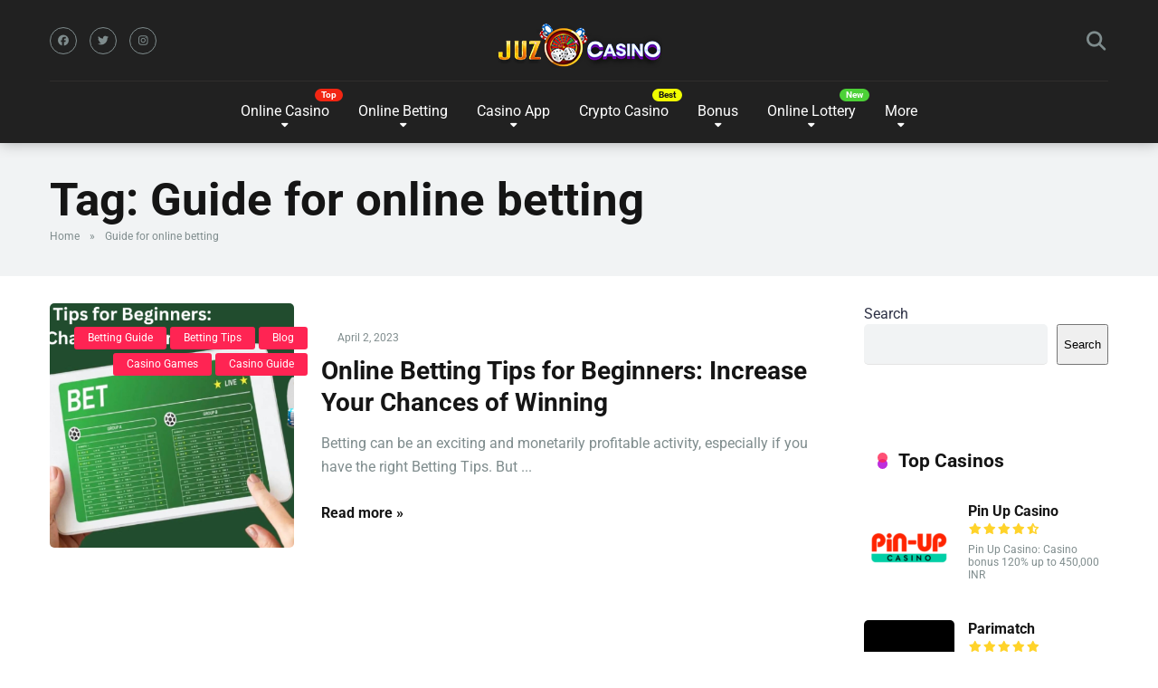

--- FILE ---
content_type: text/html; charset=UTF-8
request_url: https://juzcasino.com/tag/guide-for-online-betting/
body_size: 21514
content:
<!DOCTYPE html>
<html lang="en-US">
<head>
	<!-- Global site tag (gtag.js) - Google Analytics -->
<script async src="https://www.googletagmanager.com/gtag/js?id=G-24B5S03R79"></script>
<script>
  window.dataLayer = window.dataLayer || [];
  function gtag(){dataLayer.push(arguments);}
  gtag('js', new Date());

  gtag('config', 'G-24B5S03R79');
</script>
    <meta charset="UTF-8" />
    <meta http-equiv="X-UA-Compatible" content="IE=edge" />
    <meta name="viewport" id="viewport" content="width=device-width, initial-scale=1.0, maximum-scale=1.0, minimum-scale=1.0, user-scalable=no" />
	<meta name='robots' content='index, follow, max-image-preview:large, max-snippet:-1, max-video-preview:-1' />

	<!-- This site is optimized with the Yoast SEO plugin v26.6 - https://yoast.com/wordpress/plugins/seo/ -->
	<title>Guide for online betting Archives - Juz Casino</title>
	<link rel="canonical" href="https://juzcasino.com/tag/guide-for-online-betting/" />
	<meta property="og:locale" content="en_US" />
	<meta property="og:type" content="article" />
	<meta property="og:title" content="Guide for online betting Archives - Juz Casino" />
	<meta property="og:url" content="https://juzcasino.com/tag/guide-for-online-betting/" />
	<meta property="og:site_name" content="Juz Casino" />
	<meta name="twitter:card" content="summary_large_image" />
	<script type="application/ld+json" class="yoast-schema-graph">{"@context":"https://schema.org","@graph":[{"@type":"CollectionPage","@id":"https://juzcasino.com/tag/guide-for-online-betting/","url":"https://juzcasino.com/tag/guide-for-online-betting/","name":"Guide for online betting Archives - Juz Casino","isPartOf":{"@id":"https://juzcasino.com/#website"},"primaryImageOfPage":{"@id":"https://juzcasino.com/tag/guide-for-online-betting/#primaryimage"},"image":{"@id":"https://juzcasino.com/tag/guide-for-online-betting/#primaryimage"},"thumbnailUrl":"https://juzcasino.com/wp-content/uploads/2023/04/Online-Cricket-Betting-From-Different-Countries-A-Comprehensive-Guide-2023-27.png","breadcrumb":{"@id":"https://juzcasino.com/tag/guide-for-online-betting/#breadcrumb"},"inLanguage":"en-US"},{"@type":"ImageObject","inLanguage":"en-US","@id":"https://juzcasino.com/tag/guide-for-online-betting/#primaryimage","url":"https://juzcasino.com/wp-content/uploads/2023/04/Online-Cricket-Betting-From-Different-Countries-A-Comprehensive-Guide-2023-27.png","contentUrl":"https://juzcasino.com/wp-content/uploads/2023/04/Online-Cricket-Betting-From-Different-Countries-A-Comprehensive-Guide-2023-27.png","width":940,"height":460,"caption":"Betting can be an exciting and monetarily profitable activity, especially if you have the right Betting Tips."},{"@type":"BreadcrumbList","@id":"https://juzcasino.com/tag/guide-for-online-betting/#breadcrumb","itemListElement":[{"@type":"ListItem","position":1,"name":"Home","item":"https://juzcasino.com/"},{"@type":"ListItem","position":2,"name":"Guide for online betting"}]},{"@type":"WebSite","@id":"https://juzcasino.com/#website","url":"https://juzcasino.com/","name":"Juz Casino","description":"Guide to Online Casino Betting India","publisher":{"@id":"https://juzcasino.com/#organization"},"potentialAction":[{"@type":"SearchAction","target":{"@type":"EntryPoint","urlTemplate":"https://juzcasino.com/?s={search_term_string}"},"query-input":{"@type":"PropertyValueSpecification","valueRequired":true,"valueName":"search_term_string"}}],"inLanguage":"en-US"},{"@type":"Organization","@id":"https://juzcasino.com/#organization","name":"Juz Casino","url":"https://juzcasino.com/","logo":{"@type":"ImageObject","inLanguage":"en-US","@id":"https://juzcasino.com/#/schema/logo/image/","url":"https://juzcasino.com/wp-content/uploads/2022/04/Untitled-2new.png","contentUrl":"https://juzcasino.com/wp-content/uploads/2022/04/Untitled-2new.png","width":183,"height":50,"caption":"Juz Casino"},"image":{"@id":"https://juzcasino.com/#/schema/logo/image/"}}]}</script>
	<!-- / Yoast SEO plugin. -->


<link rel='dns-prefetch' href='//kit.fontawesome.com' />
<link rel='dns-prefetch' href='//stats.wp.com' />

<link rel='dns-prefetch' href='//use.fontawesome.com' />
<link rel="alternate" type="application/rss+xml" title="Juz Casino &raquo; Feed" href="https://juzcasino.com/feed/" />
<link rel="alternate" type="application/rss+xml" title="Juz Casino &raquo; Comments Feed" href="https://juzcasino.com/comments/feed/" />
<link rel="alternate" type="application/rss+xml" title="Juz Casino &raquo; Guide for online betting Tag Feed" href="https://juzcasino.com/tag/guide-for-online-betting/feed/" />
<link id='omgf-preload-0' rel='preload' href='//juzcasino.com/wp-content/uploads/omgf/mercury-googlefonts/roboto-normal-latin.woff2?ver=1693918815' as='font' type='font/woff2' crossorigin />
		<!-- This site uses the Google Analytics by MonsterInsights plugin v9.11.1 - Using Analytics tracking - https://www.monsterinsights.com/ -->
							<script src="//www.googletagmanager.com/gtag/js?id=G-24B5S03R79"  data-cfasync="false" data-wpfc-render="false" type="text/javascript" async></script>
			<script data-cfasync="false" data-wpfc-render="false" type="text/javascript">
				var mi_version = '9.11.1';
				var mi_track_user = true;
				var mi_no_track_reason = '';
								var MonsterInsightsDefaultLocations = {"page_location":"https:\/\/juzcasino.com\/tag\/guide-for-online-betting\/"};
								if ( typeof MonsterInsightsPrivacyGuardFilter === 'function' ) {
					var MonsterInsightsLocations = (typeof MonsterInsightsExcludeQuery === 'object') ? MonsterInsightsPrivacyGuardFilter( MonsterInsightsExcludeQuery ) : MonsterInsightsPrivacyGuardFilter( MonsterInsightsDefaultLocations );
				} else {
					var MonsterInsightsLocations = (typeof MonsterInsightsExcludeQuery === 'object') ? MonsterInsightsExcludeQuery : MonsterInsightsDefaultLocations;
				}

								var disableStrs = [
										'ga-disable-G-24B5S03R79',
									];

				/* Function to detect opted out users */
				function __gtagTrackerIsOptedOut() {
					for (var index = 0; index < disableStrs.length; index++) {
						if (document.cookie.indexOf(disableStrs[index] + '=true') > -1) {
							return true;
						}
					}

					return false;
				}

				/* Disable tracking if the opt-out cookie exists. */
				if (__gtagTrackerIsOptedOut()) {
					for (var index = 0; index < disableStrs.length; index++) {
						window[disableStrs[index]] = true;
					}
				}

				/* Opt-out function */
				function __gtagTrackerOptout() {
					for (var index = 0; index < disableStrs.length; index++) {
						document.cookie = disableStrs[index] + '=true; expires=Thu, 31 Dec 2099 23:59:59 UTC; path=/';
						window[disableStrs[index]] = true;
					}
				}

				if ('undefined' === typeof gaOptout) {
					function gaOptout() {
						__gtagTrackerOptout();
					}
				}
								window.dataLayer = window.dataLayer || [];

				window.MonsterInsightsDualTracker = {
					helpers: {},
					trackers: {},
				};
				if (mi_track_user) {
					function __gtagDataLayer() {
						dataLayer.push(arguments);
					}

					function __gtagTracker(type, name, parameters) {
						if (!parameters) {
							parameters = {};
						}

						if (parameters.send_to) {
							__gtagDataLayer.apply(null, arguments);
							return;
						}

						if (type === 'event') {
														parameters.send_to = monsterinsights_frontend.v4_id;
							var hookName = name;
							if (typeof parameters['event_category'] !== 'undefined') {
								hookName = parameters['event_category'] + ':' + name;
							}

							if (typeof MonsterInsightsDualTracker.trackers[hookName] !== 'undefined') {
								MonsterInsightsDualTracker.trackers[hookName](parameters);
							} else {
								__gtagDataLayer('event', name, parameters);
							}
							
						} else {
							__gtagDataLayer.apply(null, arguments);
						}
					}

					__gtagTracker('js', new Date());
					__gtagTracker('set', {
						'developer_id.dZGIzZG': true,
											});
					if ( MonsterInsightsLocations.page_location ) {
						__gtagTracker('set', MonsterInsightsLocations);
					}
										__gtagTracker('config', 'G-24B5S03R79', {"forceSSL":"true","link_attribution":"true"} );
										window.gtag = __gtagTracker;										(function () {
						/* https://developers.google.com/analytics/devguides/collection/analyticsjs/ */
						/* ga and __gaTracker compatibility shim. */
						var noopfn = function () {
							return null;
						};
						var newtracker = function () {
							return new Tracker();
						};
						var Tracker = function () {
							return null;
						};
						var p = Tracker.prototype;
						p.get = noopfn;
						p.set = noopfn;
						p.send = function () {
							var args = Array.prototype.slice.call(arguments);
							args.unshift('send');
							__gaTracker.apply(null, args);
						};
						var __gaTracker = function () {
							var len = arguments.length;
							if (len === 0) {
								return;
							}
							var f = arguments[len - 1];
							if (typeof f !== 'object' || f === null || typeof f.hitCallback !== 'function') {
								if ('send' === arguments[0]) {
									var hitConverted, hitObject = false, action;
									if ('event' === arguments[1]) {
										if ('undefined' !== typeof arguments[3]) {
											hitObject = {
												'eventAction': arguments[3],
												'eventCategory': arguments[2],
												'eventLabel': arguments[4],
												'value': arguments[5] ? arguments[5] : 1,
											}
										}
									}
									if ('pageview' === arguments[1]) {
										if ('undefined' !== typeof arguments[2]) {
											hitObject = {
												'eventAction': 'page_view',
												'page_path': arguments[2],
											}
										}
									}
									if (typeof arguments[2] === 'object') {
										hitObject = arguments[2];
									}
									if (typeof arguments[5] === 'object') {
										Object.assign(hitObject, arguments[5]);
									}
									if ('undefined' !== typeof arguments[1].hitType) {
										hitObject = arguments[1];
										if ('pageview' === hitObject.hitType) {
											hitObject.eventAction = 'page_view';
										}
									}
									if (hitObject) {
										action = 'timing' === arguments[1].hitType ? 'timing_complete' : hitObject.eventAction;
										hitConverted = mapArgs(hitObject);
										__gtagTracker('event', action, hitConverted);
									}
								}
								return;
							}

							function mapArgs(args) {
								var arg, hit = {};
								var gaMap = {
									'eventCategory': 'event_category',
									'eventAction': 'event_action',
									'eventLabel': 'event_label',
									'eventValue': 'event_value',
									'nonInteraction': 'non_interaction',
									'timingCategory': 'event_category',
									'timingVar': 'name',
									'timingValue': 'value',
									'timingLabel': 'event_label',
									'page': 'page_path',
									'location': 'page_location',
									'title': 'page_title',
									'referrer' : 'page_referrer',
								};
								for (arg in args) {
																		if (!(!args.hasOwnProperty(arg) || !gaMap.hasOwnProperty(arg))) {
										hit[gaMap[arg]] = args[arg];
									} else {
										hit[arg] = args[arg];
									}
								}
								return hit;
							}

							try {
								f.hitCallback();
							} catch (ex) {
							}
						};
						__gaTracker.create = newtracker;
						__gaTracker.getByName = newtracker;
						__gaTracker.getAll = function () {
							return [];
						};
						__gaTracker.remove = noopfn;
						__gaTracker.loaded = true;
						window['__gaTracker'] = __gaTracker;
					})();
									} else {
										console.log("");
					(function () {
						function __gtagTracker() {
							return null;
						}

						window['__gtagTracker'] = __gtagTracker;
						window['gtag'] = __gtagTracker;
					})();
									}
			</script>
							<!-- / Google Analytics by MonsterInsights -->
		<style type="text/css" media="all">
.wpautoterms-footer{background-color:#ffffff;text-align:center;}
.wpautoterms-footer a{color:#000000;font-family:Arial, sans-serif;font-size:14px;}
.wpautoterms-footer .separator{color:#cccccc;font-family:Arial, sans-serif;font-size:14px;}</style>
<style id='wp-img-auto-sizes-contain-inline-css' type='text/css'>
img:is([sizes=auto i],[sizes^="auto," i]){contain-intrinsic-size:3000px 1500px}
/*# sourceURL=wp-img-auto-sizes-contain-inline-css */
</style>
<link rel='stylesheet' id='structured-content-frontend-css' href='https://juzcasino.com/wp-content/plugins/structured-content/dist/blocks.style.build.css?ver=1.7.0' type='text/css' media='all' />
<style id='wp-emoji-styles-inline-css' type='text/css'>

	img.wp-smiley, img.emoji {
		display: inline !important;
		border: none !important;
		box-shadow: none !important;
		height: 1em !important;
		width: 1em !important;
		margin: 0 0.07em !important;
		vertical-align: -0.1em !important;
		background: none !important;
		padding: 0 !important;
	}
/*# sourceURL=wp-emoji-styles-inline-css */
</style>
<link rel='stylesheet' id='wp-block-library-css' href='https://juzcasino.com/wp-includes/css/dist/block-library/style.min.css?ver=6.9' type='text/css' media='all' />
<style id='wp-block-heading-inline-css' type='text/css'>
h1:where(.wp-block-heading).has-background,h2:where(.wp-block-heading).has-background,h3:where(.wp-block-heading).has-background,h4:where(.wp-block-heading).has-background,h5:where(.wp-block-heading).has-background,h6:where(.wp-block-heading).has-background{padding:1.25em 2.375em}h1.has-text-align-left[style*=writing-mode]:where([style*=vertical-lr]),h1.has-text-align-right[style*=writing-mode]:where([style*=vertical-rl]),h2.has-text-align-left[style*=writing-mode]:where([style*=vertical-lr]),h2.has-text-align-right[style*=writing-mode]:where([style*=vertical-rl]),h3.has-text-align-left[style*=writing-mode]:where([style*=vertical-lr]),h3.has-text-align-right[style*=writing-mode]:where([style*=vertical-rl]),h4.has-text-align-left[style*=writing-mode]:where([style*=vertical-lr]),h4.has-text-align-right[style*=writing-mode]:where([style*=vertical-rl]),h5.has-text-align-left[style*=writing-mode]:where([style*=vertical-lr]),h5.has-text-align-right[style*=writing-mode]:where([style*=vertical-rl]),h6.has-text-align-left[style*=writing-mode]:where([style*=vertical-lr]),h6.has-text-align-right[style*=writing-mode]:where([style*=vertical-rl]){rotate:180deg}
/*# sourceURL=https://juzcasino.com/wp-includes/blocks/heading/style.min.css */
</style>
<style id='wp-block-search-inline-css' type='text/css'>
.wp-block-search__button{margin-left:10px;word-break:normal}.wp-block-search__button.has-icon{line-height:0}.wp-block-search__button svg{height:1.25em;min-height:24px;min-width:24px;width:1.25em;fill:currentColor;vertical-align:text-bottom}:where(.wp-block-search__button){border:1px solid #ccc;padding:6px 10px}.wp-block-search__inside-wrapper{display:flex;flex:auto;flex-wrap:nowrap;max-width:100%}.wp-block-search__label{width:100%}.wp-block-search.wp-block-search__button-only .wp-block-search__button{box-sizing:border-box;display:flex;flex-shrink:0;justify-content:center;margin-left:0;max-width:100%}.wp-block-search.wp-block-search__button-only .wp-block-search__inside-wrapper{min-width:0!important;transition-property:width}.wp-block-search.wp-block-search__button-only .wp-block-search__input{flex-basis:100%;transition-duration:.3s}.wp-block-search.wp-block-search__button-only.wp-block-search__searchfield-hidden,.wp-block-search.wp-block-search__button-only.wp-block-search__searchfield-hidden .wp-block-search__inside-wrapper{overflow:hidden}.wp-block-search.wp-block-search__button-only.wp-block-search__searchfield-hidden .wp-block-search__input{border-left-width:0!important;border-right-width:0!important;flex-basis:0;flex-grow:0;margin:0;min-width:0!important;padding-left:0!important;padding-right:0!important;width:0!important}:where(.wp-block-search__input){appearance:none;border:1px solid #949494;flex-grow:1;font-family:inherit;font-size:inherit;font-style:inherit;font-weight:inherit;letter-spacing:inherit;line-height:inherit;margin-left:0;margin-right:0;min-width:3rem;padding:8px;text-decoration:unset!important;text-transform:inherit}:where(.wp-block-search__button-inside .wp-block-search__inside-wrapper){background-color:#fff;border:1px solid #949494;box-sizing:border-box;padding:4px}:where(.wp-block-search__button-inside .wp-block-search__inside-wrapper) .wp-block-search__input{border:none;border-radius:0;padding:0 4px}:where(.wp-block-search__button-inside .wp-block-search__inside-wrapper) .wp-block-search__input:focus{outline:none}:where(.wp-block-search__button-inside .wp-block-search__inside-wrapper) :where(.wp-block-search__button){padding:4px 8px}.wp-block-search.aligncenter .wp-block-search__inside-wrapper{margin:auto}.wp-block[data-align=right] .wp-block-search.wp-block-search__button-only .wp-block-search__inside-wrapper{float:right}
/*# sourceURL=https://juzcasino.com/wp-includes/blocks/search/style.min.css */
</style>
<style id='wp-block-paragraph-inline-css' type='text/css'>
.is-small-text{font-size:.875em}.is-regular-text{font-size:1em}.is-large-text{font-size:2.25em}.is-larger-text{font-size:3em}.has-drop-cap:not(:focus):first-letter{float:left;font-size:8.4em;font-style:normal;font-weight:100;line-height:.68;margin:.05em .1em 0 0;text-transform:uppercase}body.rtl .has-drop-cap:not(:focus):first-letter{float:none;margin-left:.1em}p.has-drop-cap.has-background{overflow:hidden}:root :where(p.has-background){padding:1.25em 2.375em}:where(p.has-text-color:not(.has-link-color)) a{color:inherit}p.has-text-align-left[style*="writing-mode:vertical-lr"],p.has-text-align-right[style*="writing-mode:vertical-rl"]{rotate:180deg}
/*# sourceURL=https://juzcasino.com/wp-includes/blocks/paragraph/style.min.css */
</style>
<style id='global-styles-inline-css' type='text/css'>
:root{--wp--preset--aspect-ratio--square: 1;--wp--preset--aspect-ratio--4-3: 4/3;--wp--preset--aspect-ratio--3-4: 3/4;--wp--preset--aspect-ratio--3-2: 3/2;--wp--preset--aspect-ratio--2-3: 2/3;--wp--preset--aspect-ratio--16-9: 16/9;--wp--preset--aspect-ratio--9-16: 9/16;--wp--preset--color--black: #000000;--wp--preset--color--cyan-bluish-gray: #abb8c3;--wp--preset--color--white: #ffffff;--wp--preset--color--pale-pink: #f78da7;--wp--preset--color--vivid-red: #cf2e2e;--wp--preset--color--luminous-vivid-orange: #ff6900;--wp--preset--color--luminous-vivid-amber: #fcb900;--wp--preset--color--light-green-cyan: #7bdcb5;--wp--preset--color--vivid-green-cyan: #00d084;--wp--preset--color--pale-cyan-blue: #8ed1fc;--wp--preset--color--vivid-cyan-blue: #0693e3;--wp--preset--color--vivid-purple: #9b51e0;--wp--preset--color--mercury-main: #be2edd;--wp--preset--color--mercury-second: #ff2453;--wp--preset--color--mercury-white: #fff;--wp--preset--color--mercury-gray: #263238;--wp--preset--color--mercury-emerald: #2edd6c;--wp--preset--color--mercury-alizarin: #e74c3c;--wp--preset--color--mercury-wisteria: #8e44ad;--wp--preset--color--mercury-peter-river: #3498db;--wp--preset--color--mercury-clouds: #ecf0f1;--wp--preset--gradient--vivid-cyan-blue-to-vivid-purple: linear-gradient(135deg,rgb(6,147,227) 0%,rgb(155,81,224) 100%);--wp--preset--gradient--light-green-cyan-to-vivid-green-cyan: linear-gradient(135deg,rgb(122,220,180) 0%,rgb(0,208,130) 100%);--wp--preset--gradient--luminous-vivid-amber-to-luminous-vivid-orange: linear-gradient(135deg,rgb(252,185,0) 0%,rgb(255,105,0) 100%);--wp--preset--gradient--luminous-vivid-orange-to-vivid-red: linear-gradient(135deg,rgb(255,105,0) 0%,rgb(207,46,46) 100%);--wp--preset--gradient--very-light-gray-to-cyan-bluish-gray: linear-gradient(135deg,rgb(238,238,238) 0%,rgb(169,184,195) 100%);--wp--preset--gradient--cool-to-warm-spectrum: linear-gradient(135deg,rgb(74,234,220) 0%,rgb(151,120,209) 20%,rgb(207,42,186) 40%,rgb(238,44,130) 60%,rgb(251,105,98) 80%,rgb(254,248,76) 100%);--wp--preset--gradient--blush-light-purple: linear-gradient(135deg,rgb(255,206,236) 0%,rgb(152,150,240) 100%);--wp--preset--gradient--blush-bordeaux: linear-gradient(135deg,rgb(254,205,165) 0%,rgb(254,45,45) 50%,rgb(107,0,62) 100%);--wp--preset--gradient--luminous-dusk: linear-gradient(135deg,rgb(255,203,112) 0%,rgb(199,81,192) 50%,rgb(65,88,208) 100%);--wp--preset--gradient--pale-ocean: linear-gradient(135deg,rgb(255,245,203) 0%,rgb(182,227,212) 50%,rgb(51,167,181) 100%);--wp--preset--gradient--electric-grass: linear-gradient(135deg,rgb(202,248,128) 0%,rgb(113,206,126) 100%);--wp--preset--gradient--midnight: linear-gradient(135deg,rgb(2,3,129) 0%,rgb(40,116,252) 100%);--wp--preset--font-size--small: 13px;--wp--preset--font-size--medium: 20px;--wp--preset--font-size--large: 36px;--wp--preset--font-size--x-large: 42px;--wp--preset--spacing--20: 0.44rem;--wp--preset--spacing--30: 0.67rem;--wp--preset--spacing--40: 1rem;--wp--preset--spacing--50: 1.5rem;--wp--preset--spacing--60: 2.25rem;--wp--preset--spacing--70: 3.38rem;--wp--preset--spacing--80: 5.06rem;--wp--preset--shadow--natural: 6px 6px 9px rgba(0, 0, 0, 0.2);--wp--preset--shadow--deep: 12px 12px 50px rgba(0, 0, 0, 0.4);--wp--preset--shadow--sharp: 6px 6px 0px rgba(0, 0, 0, 0.2);--wp--preset--shadow--outlined: 6px 6px 0px -3px rgb(255, 255, 255), 6px 6px rgb(0, 0, 0);--wp--preset--shadow--crisp: 6px 6px 0px rgb(0, 0, 0);}:where(.is-layout-flex){gap: 0.5em;}:where(.is-layout-grid){gap: 0.5em;}body .is-layout-flex{display: flex;}.is-layout-flex{flex-wrap: wrap;align-items: center;}.is-layout-flex > :is(*, div){margin: 0;}body .is-layout-grid{display: grid;}.is-layout-grid > :is(*, div){margin: 0;}:where(.wp-block-columns.is-layout-flex){gap: 2em;}:where(.wp-block-columns.is-layout-grid){gap: 2em;}:where(.wp-block-post-template.is-layout-flex){gap: 1.25em;}:where(.wp-block-post-template.is-layout-grid){gap: 1.25em;}.has-black-color{color: var(--wp--preset--color--black) !important;}.has-cyan-bluish-gray-color{color: var(--wp--preset--color--cyan-bluish-gray) !important;}.has-white-color{color: var(--wp--preset--color--white) !important;}.has-pale-pink-color{color: var(--wp--preset--color--pale-pink) !important;}.has-vivid-red-color{color: var(--wp--preset--color--vivid-red) !important;}.has-luminous-vivid-orange-color{color: var(--wp--preset--color--luminous-vivid-orange) !important;}.has-luminous-vivid-amber-color{color: var(--wp--preset--color--luminous-vivid-amber) !important;}.has-light-green-cyan-color{color: var(--wp--preset--color--light-green-cyan) !important;}.has-vivid-green-cyan-color{color: var(--wp--preset--color--vivid-green-cyan) !important;}.has-pale-cyan-blue-color{color: var(--wp--preset--color--pale-cyan-blue) !important;}.has-vivid-cyan-blue-color{color: var(--wp--preset--color--vivid-cyan-blue) !important;}.has-vivid-purple-color{color: var(--wp--preset--color--vivid-purple) !important;}.has-black-background-color{background-color: var(--wp--preset--color--black) !important;}.has-cyan-bluish-gray-background-color{background-color: var(--wp--preset--color--cyan-bluish-gray) !important;}.has-white-background-color{background-color: var(--wp--preset--color--white) !important;}.has-pale-pink-background-color{background-color: var(--wp--preset--color--pale-pink) !important;}.has-vivid-red-background-color{background-color: var(--wp--preset--color--vivid-red) !important;}.has-luminous-vivid-orange-background-color{background-color: var(--wp--preset--color--luminous-vivid-orange) !important;}.has-luminous-vivid-amber-background-color{background-color: var(--wp--preset--color--luminous-vivid-amber) !important;}.has-light-green-cyan-background-color{background-color: var(--wp--preset--color--light-green-cyan) !important;}.has-vivid-green-cyan-background-color{background-color: var(--wp--preset--color--vivid-green-cyan) !important;}.has-pale-cyan-blue-background-color{background-color: var(--wp--preset--color--pale-cyan-blue) !important;}.has-vivid-cyan-blue-background-color{background-color: var(--wp--preset--color--vivid-cyan-blue) !important;}.has-vivid-purple-background-color{background-color: var(--wp--preset--color--vivid-purple) !important;}.has-black-border-color{border-color: var(--wp--preset--color--black) !important;}.has-cyan-bluish-gray-border-color{border-color: var(--wp--preset--color--cyan-bluish-gray) !important;}.has-white-border-color{border-color: var(--wp--preset--color--white) !important;}.has-pale-pink-border-color{border-color: var(--wp--preset--color--pale-pink) !important;}.has-vivid-red-border-color{border-color: var(--wp--preset--color--vivid-red) !important;}.has-luminous-vivid-orange-border-color{border-color: var(--wp--preset--color--luminous-vivid-orange) !important;}.has-luminous-vivid-amber-border-color{border-color: var(--wp--preset--color--luminous-vivid-amber) !important;}.has-light-green-cyan-border-color{border-color: var(--wp--preset--color--light-green-cyan) !important;}.has-vivid-green-cyan-border-color{border-color: var(--wp--preset--color--vivid-green-cyan) !important;}.has-pale-cyan-blue-border-color{border-color: var(--wp--preset--color--pale-cyan-blue) !important;}.has-vivid-cyan-blue-border-color{border-color: var(--wp--preset--color--vivid-cyan-blue) !important;}.has-vivid-purple-border-color{border-color: var(--wp--preset--color--vivid-purple) !important;}.has-vivid-cyan-blue-to-vivid-purple-gradient-background{background: var(--wp--preset--gradient--vivid-cyan-blue-to-vivid-purple) !important;}.has-light-green-cyan-to-vivid-green-cyan-gradient-background{background: var(--wp--preset--gradient--light-green-cyan-to-vivid-green-cyan) !important;}.has-luminous-vivid-amber-to-luminous-vivid-orange-gradient-background{background: var(--wp--preset--gradient--luminous-vivid-amber-to-luminous-vivid-orange) !important;}.has-luminous-vivid-orange-to-vivid-red-gradient-background{background: var(--wp--preset--gradient--luminous-vivid-orange-to-vivid-red) !important;}.has-very-light-gray-to-cyan-bluish-gray-gradient-background{background: var(--wp--preset--gradient--very-light-gray-to-cyan-bluish-gray) !important;}.has-cool-to-warm-spectrum-gradient-background{background: var(--wp--preset--gradient--cool-to-warm-spectrum) !important;}.has-blush-light-purple-gradient-background{background: var(--wp--preset--gradient--blush-light-purple) !important;}.has-blush-bordeaux-gradient-background{background: var(--wp--preset--gradient--blush-bordeaux) !important;}.has-luminous-dusk-gradient-background{background: var(--wp--preset--gradient--luminous-dusk) !important;}.has-pale-ocean-gradient-background{background: var(--wp--preset--gradient--pale-ocean) !important;}.has-electric-grass-gradient-background{background: var(--wp--preset--gradient--electric-grass) !important;}.has-midnight-gradient-background{background: var(--wp--preset--gradient--midnight) !important;}.has-small-font-size{font-size: var(--wp--preset--font-size--small) !important;}.has-medium-font-size{font-size: var(--wp--preset--font-size--medium) !important;}.has-large-font-size{font-size: var(--wp--preset--font-size--large) !important;}.has-x-large-font-size{font-size: var(--wp--preset--font-size--x-large) !important;}
/*# sourceURL=global-styles-inline-css */
</style>

<style id='classic-theme-styles-inline-css' type='text/css'>
/*! This file is auto-generated */
.wp-block-button__link{color:#fff;background-color:#32373c;border-radius:9999px;box-shadow:none;text-decoration:none;padding:calc(.667em + 2px) calc(1.333em + 2px);font-size:1.125em}.wp-block-file__button{background:#32373c;color:#fff;text-decoration:none}
/*# sourceURL=/wp-includes/css/classic-themes.min.css */
</style>
<style id='font-awesome-svg-styles-default-inline-css' type='text/css'>
.svg-inline--fa {
  display: inline-block;
  height: 1em;
  overflow: visible;
  vertical-align: -.125em;
}
/*# sourceURL=font-awesome-svg-styles-default-inline-css */
</style>
<link rel='stylesheet' id='font-awesome-svg-styles-css' href='https://juzcasino.com/wp-content/uploads/font-awesome/v7.1.0/css/svg-with-js.css' type='text/css' media='all' />
<style id='font-awesome-svg-styles-inline-css' type='text/css'>
   .wp-block-font-awesome-icon svg::before,
   .wp-rich-text-font-awesome-icon svg::before {content: unset;}
/*# sourceURL=font-awesome-svg-styles-inline-css */
</style>
<link rel='stylesheet' id='aces-style-css' href='https://juzcasino.com/wp-content/plugins/aces/css/aces-style.css?ver=2.6.1' type='text/css' media='all' />
<link rel='stylesheet' id='aces-media-css' href='https://juzcasino.com/wp-content/plugins/aces/css/aces-media.css?ver=2.6.1' type='text/css' media='all' />
<link rel='stylesheet' id='dashicons-css' href='https://juzcasino.com/wp-includes/css/dashicons.min.css?ver=6.9' type='text/css' media='all' />
<link rel='stylesheet' id='admin-bar-css' href='https://juzcasino.com/wp-includes/css/admin-bar.min.css?ver=6.9' type='text/css' media='all' />
<style id='admin-bar-inline-css' type='text/css'>

    /* Hide CanvasJS credits for P404 charts specifically */
    #p404RedirectChart .canvasjs-chart-credit {
        display: none !important;
    }
    
    #p404RedirectChart canvas {
        border-radius: 6px;
    }

    .p404-redirect-adminbar-weekly-title {
        font-weight: bold;
        font-size: 14px;
        color: #fff;
        margin-bottom: 6px;
    }

    #wpadminbar #wp-admin-bar-p404_free_top_button .ab-icon:before {
        content: "\f103";
        color: #dc3545;
        top: 3px;
    }
    
    #wp-admin-bar-p404_free_top_button .ab-item {
        min-width: 80px !important;
        padding: 0px !important;
    }
    
    /* Ensure proper positioning and z-index for P404 dropdown */
    .p404-redirect-adminbar-dropdown-wrap { 
        min-width: 0; 
        padding: 0;
        position: static !important;
    }
    
    #wpadminbar #wp-admin-bar-p404_free_top_button_dropdown {
        position: static !important;
    }
    
    #wpadminbar #wp-admin-bar-p404_free_top_button_dropdown .ab-item {
        padding: 0 !important;
        margin: 0 !important;
    }
    
    .p404-redirect-dropdown-container {
        min-width: 340px;
        padding: 18px 18px 12px 18px;
        background: #23282d !important;
        color: #fff;
        border-radius: 12px;
        box-shadow: 0 8px 32px rgba(0,0,0,0.25);
        margin-top: 10px;
        position: relative !important;
        z-index: 999999 !important;
        display: block !important;
        border: 1px solid #444;
    }
    
    /* Ensure P404 dropdown appears on hover */
    #wpadminbar #wp-admin-bar-p404_free_top_button .p404-redirect-dropdown-container { 
        display: none !important;
    }
    
    #wpadminbar #wp-admin-bar-p404_free_top_button:hover .p404-redirect-dropdown-container { 
        display: block !important;
    }
    
    #wpadminbar #wp-admin-bar-p404_free_top_button:hover #wp-admin-bar-p404_free_top_button_dropdown .p404-redirect-dropdown-container {
        display: block !important;
    }
    
    .p404-redirect-card {
        background: #2c3338;
        border-radius: 8px;
        padding: 18px 18px 12px 18px;
        box-shadow: 0 2px 8px rgba(0,0,0,0.07);
        display: flex;
        flex-direction: column;
        align-items: flex-start;
        border: 1px solid #444;
    }
    
    .p404-redirect-btn {
        display: inline-block;
        background: #dc3545;
        color: #fff !important;
        font-weight: bold;
        padding: 5px 22px;
        border-radius: 8px;
        text-decoration: none;
        font-size: 17px;
        transition: background 0.2s, box-shadow 0.2s;
        margin-top: 8px;
        box-shadow: 0 2px 8px rgba(220,53,69,0.15);
        text-align: center;
        line-height: 1.6;
    }
    
    .p404-redirect-btn:hover {
        background: #c82333;
        color: #fff !important;
        box-shadow: 0 4px 16px rgba(220,53,69,0.25);
    }
    
    /* Prevent conflicts with other admin bar dropdowns */
    #wpadminbar .ab-top-menu > li:hover > .ab-item,
    #wpadminbar .ab-top-menu > li.hover > .ab-item {
        z-index: auto;
    }
    
    #wpadminbar #wp-admin-bar-p404_free_top_button:hover > .ab-item {
        z-index: 999998 !important;
    }
    
/*# sourceURL=admin-bar-inline-css */
</style>
<link rel='stylesheet' id='wpautoterms_css-css' href='https://juzcasino.com/wp-content/plugins/auto-terms-of-service-and-privacy-policy/css/wpautoterms.css?ver=6.9' type='text/css' media='all' />
<link rel='stylesheet' id='contact-form-7-css' href='https://juzcasino.com/wp-content/plugins/contact-form-7/includes/css/styles.css?ver=6.1.4' type='text/css' media='all' />
<link rel='stylesheet' id='poka-review-vendor-css' href='https://juzcasino.com/wp-content/plugins/poka-review/public/css/poka-review-vendor.min.css?ver=1.1.1' type='text/css' media='all' />
<link rel='stylesheet' id='poka-review-main-css' href='https://juzcasino.com/wp-content/plugins/poka-review/public/css/poka-review-main.css?ver=6.9' type='text/css' media='all' />
<link rel='stylesheet' id='mercury-googlefonts-css' href='//juzcasino.com/wp-content/uploads/omgf/mercury-googlefonts/mercury-googlefonts.css?ver=1693918815' type='text/css' media='all' />
<link rel='stylesheet' id='owl-carousel-css' href='https://juzcasino.com/wp-content/themes/Mercury/mercury/css/owl.carousel.min.css?ver=2.3.4' type='text/css' media='all' />
<link rel='stylesheet' id='owl-carousel-animate-css' href='https://juzcasino.com/wp-content/themes/Mercury/mercury/css/animate.css?ver=2.3.4' type='text/css' media='all' />
<link rel='stylesheet' id='mercury-style-css' href='https://juzcasino.com/wp-content/themes/Mercury/mercury-child/style.css?ver=3.8.2' type='text/css' media='all' />
<style id='mercury-style-inline-css' type='text/css'>


/* Main Color */

.has-mercury-main-color,
.home-page .textwidget a:hover,
.space-header-2-top-soc a:hover,
.space-header-menu ul.main-menu li a:hover,
.space-header-menu ul.main-menu li:hover a,
.space-header-2-nav ul.main-menu li a:hover,
.space-header-2-nav ul.main-menu li:hover a,
.space-page-content a:hover,
.space-pros-cons ul li a:hover,
.space-pros-cons ol li a:hover,
.space-companies-2-archive-item-desc a:hover,
.space-organizations-3-archive-item-terms-ins a:hover,
.space-organizations-7-archive-item-terms a:hover,
.space-organizations-8-archive-item-terms a:hover,
.space-comments-form-box p.comment-notes span.required,
form.comment-form p.comment-notes span.required {
	color: #be2edd;
}

input[type="submit"],
.has-mercury-main-background-color,
.space-block-title span:after,
.space-widget-title span:after,
.space-companies-archive-item-button a,
.space-companies-sidebar-item-button a,
.space-organizations-3-archive-item-count,
.space-units-archive-item-button a,
.space-units-sidebar-item-button a,
.space-aces-single-offer-info-button-ins a,
.space-offers-archive-item-button a,
.home-page .widget_mc4wp_form_widget .space-widget-title::after,
.space-content-section .widget_mc4wp_form_widget .space-widget-title::after {
	background-color: #be2edd;
}

.space-header-menu ul.main-menu li a:hover,
.space-header-menu ul.main-menu li:hover a,
.space-header-2-nav ul.main-menu li a:hover,
.space-header-2-nav ul.main-menu li:hover a {
	border-bottom: 2px solid #be2edd;
}
.space-header-2-top-soc a:hover {
	border: 1px solid #be2edd;
}
.space-companies-archive-item-button a:hover,
.space-units-archive-item-button a:hover,
.space-offers-archive-item-button a:hover,
.space-aces-single-offer-info-button-ins a:hover {
    box-shadow: 0px 8px 30px 0px rgba(190,46,221, 0.60) !important;
}

/* Second Color */

.has-mercury-second-color,
.space-page-content a,
.space-pros-cons ul li a,
.space-pros-cons ol li a,
.space-page-content ul li:before,
.home-page .textwidget ul li:before,
.space-widget ul li a:hover,
.home-page .textwidget a,
#recentcomments li a:hover,
#recentcomments li span.comment-author-link a:hover,
h3.comment-reply-title small a,
.space-companies-sidebar-2-item-desc a,
.space-companies-sidebar-item-title p a,
.space-companies-archive-item-short-desc a,
.space-companies-2-archive-item-desc a,
.space-organizations-3-archive-item-terms-ins a,
.space-organizations-7-archive-item-terms a,
.space-organizations-8-archive-item-terms a,
.space-organization-content-info a,
.space-organization-style-2-calltoaction-text-ins a,
.space-organization-details-item-title span,
.space-organization-style-2-ratings-all-item-value i,
.space-organization-style-2-calltoaction-text-ins a,
.space-organization-content-short-desc a,
.space-organization-header-short-desc a,
.space-organization-content-rating-stars i,
.space-organization-content-rating-overall .star-rating .star,
.space-companies-archive-item-rating .star-rating .star,
.space-organization-content-logo-stars i,
.space-organization-content-logo-stars .star-rating .star,
.space-companies-2-archive-item-rating .star-rating .star,
.space-organizations-3-archive-item-rating-box .star-rating .star,
.space-organizations-4-archive-item-title .star-rating .star,
.space-companies-sidebar-2-item-rating .star-rating .star,
.space-comments-list-item-date a.comment-reply-link,
.space-categories-list-box ul li a,
.space-news-10-item-category a,
.small .space-news-11-item-category a,
#scrolltop,
.widget_mc4wp_form_widget .mc4wp-response a,
.space-header-height.dark .space-header-menu ul.main-menu li a:hover,
.space-header-height.dark .space-header-menu ul.main-menu li:hover a,
.space-header-2-height.dark .space-header-2-nav ul.main-menu li a:hover,
.space-header-2-height.dark .space-header-2-nav ul.main-menu li:hover a,
.space-header-2-height.dark .space-header-2-top-soc a:hover,
.space-organization-header-logo-rating i {
	color: #ff2453;
}

.space-title-box-category a,
.has-mercury-second-background-color,
.space-organization-details-item-links a:hover,
.space-news-2-small-item-img-category a,
.space-news-2-item-big-box-category span,
.space-block-title span:before,
.space-widget-title span:before,
.space-news-4-item.small-news-block .space-news-4-item-img-category a,
.space-news-4-item.big-news-block .space-news-4-item-top-category span,
.space-news-6-item-top-category span,
.space-news-7-item-category span,
.space-news-3-item-img-category a,
.space-news-8-item-title-category span,
.space-news-9-item-info-category span,
.space-archive-loop-item-img-category a,
.space-organizations-3-archive-item:first-child .space-organizations-3-archive-item-count,
.space-single-offer.space-dark-style .space-aces-single-offer-info-button-ins a,
.space-offers-archive-item.space-dark-style .space-offers-archive-item-button a,
nav.pagination a,
nav.comments-pagination a,
nav.pagination-post a span.page-number,
.widget_tag_cloud a,
.space-footer-top-age span.age-limit,
.space-footer-top-soc a:hover,
.home-page .widget_mc4wp_form_widget .mc4wp-form-fields .space-subscribe-filds button,
.space-content-section .widget_mc4wp_form_widget .mc4wp-form-fields .space-subscribe-filds button {
	background-color: #ff2453;
}

.space-footer-top-soc a:hover,
.space-header-2-height.dark .space-header-2-top-soc a:hover,
.space-categories-list-box ul li a {
	border: 1px solid #ff2453;
}

.space-header-height.dark .space-header-menu ul.main-menu li a:hover,
.space-header-height.dark .space-header-menu ul.main-menu li:hover a,
.space-header-2-height.dark .space-header-2-nav ul.main-menu li a:hover,
.space-header-2-height.dark .space-header-2-nav ul.main-menu li:hover a {
	border-bottom: 2px solid #ff2453;
}

.space-offers-archive-item.space-dark-style .space-offers-archive-item-button a:hover,
.space-single-offer.space-dark-style .space-aces-single-offer-info-button-ins a:hover {
    box-shadow: 0px 8px 30px 0px rgba(255,36,83, 0.60) !important;
}

/* Stars Color */

.star,
.fa-star {
	color: #ffd32a!important;
}

.space-rating-star-background {
	background-color: #ffd32a;
}

/* Custom header layout colors */

/* --- Header #1 Style --- */

.space-header-height .space-header-wrap {
	background-color: #212121;
}
.space-header-height .space-header-top,
.space-header-height .space-header-logo-ins:after {
	background-color: #302e2d;
}
.space-header-height .space-header-top-soc a,
.space-header-height .space-header-top-menu ul li a {
	color: #7f8c8d;
}
.space-header-height .space-header-top-soc a:hover ,
.space-header-height .space-header-top-menu ul li a:hover {
	color: #151515;
}
.space-header-height .space-header-logo a {
	color: #2d3436;
}
.space-header-height .space-header-logo span {
	color: #7f8c8d;
}
.space-header-height .space-header-menu ul.main-menu li,
.space-header-height .space-header-menu ul.main-menu li a,
.space-header-height .space-header-search {
	color: #ffffff;
}
.space-header-height .space-mobile-menu-icon div {
	background-color: #ffffff;
}
.space-header-height .space-header-menu ul.main-menu li a:hover,
.space-header-height .space-header-menu ul.main-menu li:hover a {
	color: #be2edd;
	border-bottom: 2px solid #be2edd;
}

.space-header-height .space-header-menu ul.main-menu li ul.sub-menu {
	background-color: #ffffff;
}

.space-header-height .space-header-menu ul.main-menu li ul.sub-menu li.menu-item-has-children:after,
.space-header-height .space-header-menu ul.main-menu li ul.sub-menu li a {
	color: #34495e;
	border-bottom: 1px solid transparent;
}
.space-header-height .space-header-menu ul.main-menu li ul.sub-menu li a:hover {
	border-bottom: 1px solid transparent;
	color: #b2bec3;
	text-decoration: none;
}

/* --- Header #2 Style --- */

.space-header-2-height .space-header-2-wrap,
.space-header-2-height .space-header-2-wrap.fixed .space-header-2-nav {
	background-color: #212121;
}
.space-header-2-height .space-header-2-top-ins {
	border-bottom: 1px solid #302e2d;
}
.space-header-2-height .space-header-2-top-soc a,
.space-header-2-height .space-header-search {
	color: #7f8c8d;
}
.space-header-2-height .space-header-2-top-soc a {
	border: 1px solid #7f8c8d;
}
.space-header-2-height .space-mobile-menu-icon div {
	background-color: #7f8c8d;
}
.space-header-2-height .space-header-2-top-soc a:hover {
	color: #151515;
	border: 1px solid #151515;
}
.space-header-2-height .space-header-2-top-logo a {
	color: #2d3436;
}
.space-header-2-height .space-header-2-top-logo span {
	color: #7f8c8d;
}
.space-header-2-height .space-header-2-nav ul.main-menu li,
.space-header-2-height .space-header-2-nav ul.main-menu li a {
	color: #ffffff;
}
.space-header-2-height .space-header-2-nav ul.main-menu li a:hover,
.space-header-2-height .space-header-2-nav ul.main-menu li:hover a {
	color: #be2edd;
	border-bottom: 2px solid #be2edd;
}
.space-header-2-height .space-header-2-nav ul.main-menu li ul.sub-menu {
	background-color: #ffffff;
}
.space-header-2-height .space-header-2-nav ul.main-menu li ul.sub-menu li a,
.space-header-2-height .space-header-2-nav ul.main-menu li ul.sub-menu li.menu-item-has-children:after {
	color: #34495e;
	border-bottom: 1px solid transparent;
}
.space-header-2-height .space-header-2-nav ul.main-menu li ul.sub-menu li a:hover {
	border-bottom: 1px solid transparent;
	color: #b2bec3;
	text-decoration: none;
}

/* --- Mobile Menu Style --- */

.space-mobile-menu .space-mobile-menu-block {
	background-color: #212121;
}
.space-mobile-menu .space-mobile-menu-copy {
	border-top: 1px solid #302e2d;
}
.space-mobile-menu .space-mobile-menu-copy {
	color: #7f8c8d;
}
.space-mobile-menu .space-mobile-menu-copy a {
	color: #7f8c8d;
}
.space-mobile-menu .space-mobile-menu-copy a:hover {
	color: #151515;
}
.space-mobile-menu .space-mobile-menu-header a {
	color: #2d3436;
}
.space-mobile-menu .space-mobile-menu-header span {
	color: #7f8c8d;
}
.space-mobile-menu .space-mobile-menu-list ul li {
	color: #ffffff;
}
.space-mobile-menu .space-mobile-menu-list ul li a {
	color: #ffffff;
}
.space-mobile-menu .space-close-icon .to-right,
.space-mobile-menu .space-close-icon .to-left {
	background-color: #ffffff;
}

/* --- New - Label for the main menu items --- */

ul.main-menu > li.new > a:before,
.space-mobile-menu-list > ul > li.new:before {
	content: "New";
    color: #ffffff;
    background-color: #4cd137;
}

/* --- Best - Label for the main menu items --- */

ul.main-menu > li.best > a:before,
.space-mobile-menu-list > ul > li.best:before {
	content: "Best";
    color: #151515;
    background-color: #f0ff00;
}

/* --- Top - Label for the main menu items --- */

ul.main-menu > li.top > a:before,
.space-mobile-menu-list > ul > li.top:before {
	content: "Top";
    color: #ffffff;
    background-color: #f22613;
}

/* --- Fair - Label for the main menu items --- */

ul.main-menu > li.fair > a:before,
.space-mobile-menu-list > ul > li.fair:before {
	content: "Fair";
    color: #ffffff;
    background-color: #8c14fc;
}

/* Play Now - The button color */

.space-organization-content-button a,
.space-unit-content-button a,
.space-organizations-3-archive-item-button-ins a,
.space-organizations-4-archive-item-button-two-ins a,
.space-shortcode-wrap .space-organizations-3-archive-item-button-ins a,
.space-shortcode-wrap .space-organizations-4-archive-item-button-two-ins a {
    color: #ffffff !important;
    background-color: #2ecc71 !important;
}

.space-organization-content-button a:hover,
.space-unit-content-button a:hover,
.space-organizations-3-archive-item-button-ins a:hover,
.space-organizations-4-archive-item-button-two-ins a:hover {
    box-shadow: 0px 0px 15px 0px rgba(46,204,113, 0.55) !important;
}

.space-organization-header-button a.space-style-2-button,
.space-organization-style-2-calltoaction-button-ins a.space-calltoaction-button,
.space-style-3-organization-header-button a.space-style-3-button,
.space-organizations-7-archive-item-button-two a,
.space-organizations-8-archive-item-button-two a,
.space-organization-float-bar-button-wrap a {
    color: #ffffff !important;
    background-color: #2ecc71 !important;
    box-shadow: 0px 5px 15px 0px rgba(46,204,113, 0.55) !important;
}
.space-organization-header-button a.space-style-2-button:hover,
.space-organization-style-2-calltoaction-button-ins a.space-calltoaction-button:hover,
.space-style-3-organization-header-button a.space-style-3-button:hover,
.space-organizations-7-archive-item-button-two a:hover,
.space-organizations-8-archive-item-button-two a:hover,
.space-organization-float-bar-button-wrap a:hover {
    box-shadow: 0px 5px 15px 0px rgba(46,204,113, 0) !important;
}

.space-organizations-5-archive-item-button1 a,
.space-organizations-6-archive-item-button1 a,
.space-units-2-archive-item-button1 a,
.space-units-3-archive-item-button1 a {
    color: #ffffff !important;
    background-color: #2ecc71 !important;
    box-shadow: 0px 10px 15px 0px rgba(46,204,113, 0.5) !important;
}
.space-organizations-5-archive-item-button1 a:hover,
.space-organizations-6-archive-item-button1 a:hover,
.space-units-2-archive-item-button1 a:hover,
.space-units-3-archive-item-button1 a:hover {
    box-shadow: 0px 10px 15px 0px rgba(46,204,113, 0) !important;
}

/* Read Review - The button color */

.space-organizations-3-archive-item-button-ins a:last-child,
.space-organizations-4-archive-item-button-one-ins a,
.space-shortcode-wrap .space-organizations-4-archive-item-button-one-ins a {
    color: #000000 !important;
    background-color: #ffffff !important;
}

.space-organizations-3-archive-item-button-ins a:last-child:hover,
.space-organizations-4-archive-item-button-one-ins a:hover {
    box-shadow: 0px 0px 15px 0px rgba(255,255,255, 0.55) !important;
}
/*# sourceURL=mercury-style-inline-css */
</style>
<link rel='stylesheet' id='mercury-media-css' href='https://juzcasino.com/wp-content/themes/Mercury/mercury/css/media.css?ver=3.8.2' type='text/css' media='all' />
<link rel='stylesheet' id='font-awesome-official-css' href='https://use.fontawesome.com/releases/v7.1.0/css/all.css' type='text/css' media='all' integrity="sha384-YgSbYtJcfPnMV/aJ0UdQk84ctht/ckX0MrfQwxOhw43RMBw2WSaDSMVh4gQwLdE4" crossorigin="anonymous" />
<link rel='stylesheet' id='tablepress-default-css' href='https://juzcasino.com/wp-content/plugins/tablepress/css/build/default.css?ver=3.2.6' type='text/css' media='all' />
<link rel='stylesheet' id='forget-about-shortcode-buttons-css' href='https://juzcasino.com/wp-content/plugins/forget-about-shortcode-buttons/public/css/button-styles.css?ver=2.1.3' type='text/css' media='all' />
<link rel='stylesheet' id='tmm-css' href='https://juzcasino.com/wp-content/plugins/team-members/inc/css/tmm_style.css?ver=6.9' type='text/css' media='all' />
<link rel='stylesheet' id='font-awesome-official-v4shim-css' href='https://use.fontawesome.com/releases/v7.1.0/css/v4-shims.css' type='text/css' media='all' integrity="sha384-x7gY7KtJtebXMA+u0+29uPlUOz4p7j98RqgzQi1GfRXoi2lLDwinWvWfqWmlDB/i" crossorigin="anonymous" />
<script type="text/javascript" src="https://juzcasino.com/wp-includes/js/jquery/jquery.min.js?ver=3.7.1" id="jquery-core-js"></script>
<script type="text/javascript" src="https://juzcasino.com/wp-includes/js/jquery/jquery-migrate.min.js?ver=3.4.1" id="jquery-migrate-js"></script>
<script type="text/javascript" src="https://juzcasino.com/wp-includes/js/dist/dom-ready.min.js?ver=f77871ff7694fffea381" id="wp-dom-ready-js"></script>
<script type="text/javascript" src="https://juzcasino.com/wp-content/plugins/auto-terms-of-service-and-privacy-policy/js/base.js?ver=3.0.4" id="wpautoterms_base-js"></script>
<script type="text/javascript" src="https://juzcasino.com/wp-content/plugins/google-analytics-for-wordpress/assets/js/frontend-gtag.min.js?ver=9.11.1" id="monsterinsights-frontend-script-js" async="async" data-wp-strategy="async"></script>
<script data-cfasync="false" data-wpfc-render="false" type="text/javascript" id='monsterinsights-frontend-script-js-extra'>/* <![CDATA[ */
var monsterinsights_frontend = {"js_events_tracking":"true","download_extensions":"doc,pdf,ppt,zip,xls,docx,pptx,xlsx","inbound_paths":"[{\"path\":\"\\\/go\\\/\",\"label\":\"affiliate\"},{\"path\":\"\\\/recommend\\\/\",\"label\":\"affiliate\"}]","home_url":"https:\/\/juzcasino.com","hash_tracking":"false","v4_id":"G-24B5S03R79"};/* ]]> */
</script>
<link rel="https://api.w.org/" href="https://juzcasino.com/wp-json/" /><link rel="alternate" title="JSON" type="application/json" href="https://juzcasino.com/wp-json/wp/v2/tags/269" /><link rel="EditURI" type="application/rsd+xml" title="RSD" href="https://juzcasino.com/xmlrpc.php?rsd" />
<meta name="generator" content="WordPress 6.9" />
        <script type="text/javascript">
        var ajaxurl = 'https://juzcasino.com/wp-admin/admin-ajax.php';
        </script>
    	<style>img#wpstats{display:none}</style>
		<meta name="theme-color" content="#302e2d" />
<meta name="msapplication-navbutton-color" content="#302e2d" /> 
<meta name="apple-mobile-web-app-status-bar-style" content="#302e2d" />
<link rel="icon" href="https://juzcasino.com/wp-content/uploads/2022/03/cropped-cropped-cropped-Logo123-1-32x32.png" sizes="32x32" />
<link rel="icon" href="https://juzcasino.com/wp-content/uploads/2022/03/cropped-cropped-cropped-Logo123-1-192x192.png" sizes="192x192" />
<link rel="apple-touch-icon" href="https://juzcasino.com/wp-content/uploads/2022/03/cropped-cropped-cropped-Logo123-1-180x180.png" />
<meta name="msapplication-TileImage" content="https://juzcasino.com/wp-content/uploads/2022/03/cropped-cropped-cropped-Logo123-1-270x270.png" />
		<style type="text/css" id="wp-custom-css">
			.space-organizations-3-archive-item-ins {
	    border: 1px solid gold;
    box-shadow: 0 0 25px 0 #f0dc738c;
}
.prp-rating li::before { display: none; }
.prp-page .prp-content .prp-btn, .wp-admin .prp-content .prp-btn, .prp-page.page .prp-content .prp-btn {
    font-weight: 700;
    padding: 13px 15px;
    font-size: 1.1428571429em;
    -webkit-transition: all 400ms ease;
    -moz-transition: all 400ms ease;
    -ms-transition: all 400ms ease;
    -o-transition: all 400ms ease;
    transition: all 400ms ease;
    -webkit-border-radius: 5px;
    -moz-border-radius: 5px;
    -ms-border-radius: 5px;
    -o-border-radius: 5px;
    border-radius: 10px;
    position: relative;
    overflow: hidden;
    text-decoration: none;
    background: #2ecc71;
    box-shadow: 0 3px 2px rgb(0 0 0 / 10%);
    color: #fff;
    border: 0;
}


.space-organizations-3-archive-item-terms-ins strong {
    font-weight: 700;
    font-size: 20.43px;
    line-height: 1.25em;
    color: #2e3246;
}

/* Adjust the paragraph width and margin for mobile screens */
@media (max-width: 767px) {
    .wp-container-3.wp-container-3
{
        width: 100%; /* Adjust the width as needed */
        margin: 0 5px; /* Adjust the margins as needed */
    }
}

}

/* Adjust the paragraph width and margin for mobile screens */
@media (max-width: 767px) {
    .wp-container-2.wp-container-2
{
        width: 100%; /* Adjust the width as needed */
        margin: 0 5px; /* Adjust the margins as needed */
    }
}

/* Adjust the paragraph width and margin for mobile screens */
@media (max-width: 767px) {
    .wp-container-6.wp-container-6
{
        width: 100%; /* Adjust the width as needed */
        margin: 0 5px; /* Adjust the margins as needed */
    }
}

/* Adjust the paragraph width and margin for mobile screens */
@media (max-width: 767px) {
    .wp-container-9.wp-container-9
{
        width: 100%; /* Adjust the width as needed */
        margin: 0 5px; /* Adjust the margins as needed */
    }
}
/* Adjust the paragraph width and margin for mobile screens */
@media (max-width: 767px) {
    .wp-container-12.wp-container-12
{
        width: 100%; /* Adjust the width as needed */
        margin: 0 5px; /* Adjust the margins as needed */
    }
}

.su-box-style-soft .su-box-title  {
    display: block;
    padding: 0em 0em;
    font-weight: 700;
    font-size: 1.1em;
}

:where(.wp-block-columns.is-layout-flex) {
    gap: 1.3em;
}

.su-box-style-soft .su-box-title {
    display: block;
    padding: 0.3em 0.5em;
    font-weight:600;
    font-size: 1.2em;
}

.space-organization-content-button a {
    display: inline-block;
    padding: 15px 30px;
    font-weight: 700;
    font-size: 1em;
    line-height: 1.25em;
    color: #fff;
    border-radius: 23px;
    background-color: #2ecc71;
    box-shadow: 0px 0px 15px 0px rgba(255, 255, 255, 0.35);
    -webkit-transition: all 0.5s ease-in-out;
    -moz-transition: all 0.5s ease-in-out;
    -ms-transition: all 0.5s ease-in-out;
    -o-transition: all 0.5s ease-in-out;
    transition: all 0.5s ease-in-out;
}

/* Adjust the element width inside a WordPress column on mobile screens */
@media (max-width: 767px) {
    .space-shortcode-wrap-ins {
        max-width: 100%; /* Adjust the width as needed */
        padding: 0 10px; /* Adjust the padding as needed */
    }
}


.space-block-title {
    padding: 31px 30px;
    font-family: 'Roboto', sans-serif;
    color: #151515;
    font-size: 1.333em;
    line-height: 1.45em;
    font-weight: 700;
}

/* Adjust the element width inside the specified column layout on mobile screens */
@media (max-width: 767px) {
    .wp-container-core-columns-is-layout-1 {
        padding: 0 10px; /* Add padding to create spacing */
    }

	
	/* Adjust the element width inside the specified column layout on mobile screens */
@media (max-width: 767px) }
.wp-container-core-columns-is-layout-7 {
        padding: 0 10px; /* Add padding to create spacing */
    }
}

/* Adjust the element width inside the specified column layout on mobile screens */
@media (max-width: 767px) }
.wp-container-core-columns-is-layout-8 {
        padding: 0 10px; /* Add padding to create spacing */
    }
}


/* Adjust the element width inside the specified column layout on mobile screens */
@media (max-width: 767px) {
    .wp-container-core-columns-layout-9 {
        padding: 0 10px; /* Add padding to create spacing */
    }
}

/* Adjust the element width inside the specified column layout on mobile screens */
@media (max-width: 767px) {
    .wp-container-core-columns-layout-10 {
        padding: 0 10px; /* Add padding to create spacing */
    }
}

/* Adjust the element width inside the specified column layout on mobile screens */
@media (max-width: 767px) {
    .wp-container-core-columns-layout-7 {
        padding: 0 10px; /* Add padding to create spacing */
    }
}

/* Adjust the element width inside the specified column layout on mobile screens */
@media (max-width: 767px) {
    .wp-container-core-columns-layout-11 {
        padding: 0 10px; /* Add padding to create spacing */
    }
}

/* Adjust the element width inside the specified column layout on mobile screens */
@media (max-width: 767px) {
    .wp-container-core-columns-layout-5 {
        padding: 0 9px; /* Add padding to create spacing */
        box-sizing: border-box; /* Include padding in the element's total width */
    }
}

.space-organizations-3-archive-item-button-ins a {
    display: inline-block;
    min-width: 180px;
    padding: 10px 43px;
    font-weight: 500;
    font-size: 1.1em;
    line-height: 1.1em;
    color: #fff;
    border-radius: 20px;
    background-color: #2ecc71;
    box-shadow: 0 0 15px 0 rgba(255,255,255,.35);
    -webkit-transition: all .5s ease-in-out;
    -moz-transition: all .5s ease-in-out;
    -ms-transition: all .5s ease-in-out;
    -o-transition: all .5s ease-in-out;
    transition: all .5s ease-in-out;
}

.space-organizations-3-archive-item-button-ins a:last-child {
    margin-top: 5px;
    background-color: #7f8c8d;
}

.su-box-style-soft .su-box-title {
    display: none;
    padding: 0.3em 0.5em;
    font-weight: 600;
    font-size: 1.2em;
}
	
.timeline {
  position: relative;
  max-width: 800px;
  margin: 0 auto;
  padding: 20px 0;
}

.timeline::before {
  content: '';
  position: absolute;
  top: 0;
  bottom: 0;
  width: 4px;
  background: #ddd;
  left: 50%;
  margin-left: -2px;
}

.timeline-item {
  padding: 20px;
  position: relative;
  width: 48%; /* Reduced width to avoid touching the center line */
}

.timeline-item:nth-child(odd) {
  left: 0;
  text-align: right;
}

.timeline-item:nth-child(even) {
  left: 52%; /* Adjusted so there's a gap from the center */
}

.timeline-content {
  padding: 20px;
  background: #f9f9f9;
  border-radius: 8px;
  box-shadow: 0 2px 5px rgba(0, 0, 0, 0.1);
  width: 100%;
}

.timeline-date {
  font-weight: bold;
  color: #333;
  margin-bottom: 10px;
}

.timeline-item::after {
  content: '';
  position: absolute;
  width: 20px;
  height: 20px;
  background: #fff;
  border: 4px solid #e60000; /* Red dot */
  border-radius: 50%;
  top: 20px;
  left: 50%; /* Ensures the dot is centered */
  margin-left: -10px;
  z-index: 1;
}

@media (max-width: 767px) {
    .wp-container-core-columns-is-layout-8 {
        padding: 0 10px !important; /* Ensures spacing on mobile */
        width: 100% !important; /* Forces full width */
        display: block !important; /* Ensures stacking */
    }
}

@media (max-width: 767px) {
    .wp-container-core-columns-is-layout-6 {
        width: 100% !important; /* Ensures full width on mobile */
        padding: 0 10px !important; /* Adds spacing on the sides */
        display: block !important; /* Forces stacking instead of side-by-side */
    }
}








		</style>
			
</head>
<body ontouchstart class="archive tag tag-guide-for-online-betting tag-269 wp-custom-logo wp-theme-Mercurymercury wp-child-theme-Mercurymercury-child prp-page">

<div class="space-box relative">

<!-- Header Start -->

<div class="space-header-2-height relative">
	<div class="space-header-2-wrap space-header-float relative">
		<div class="space-header-2-top relative">
			<div class="space-header-2-top-ins space-wrapper relative">
				<div class="space-header-2-top-soc box-25 relative">
					<div class="space-header-2-top-soc-ins relative">
						
<a href="https://www.facebook.com/juzcasino" title="Facebook" target="_blank"><i class="fab fa-facebook"></i></a>



<a href="https://twitter.com/JuzCasino" title="Twitter" target="_blank"><i class="fab fa-twitter"></i></a>




<a href="https://www.instagram.com/juzcasino/" title="Instagram" target="_blank"><i class="fab fa-instagram"></i></a>




					</div>
					<div class="space-mobile-menu-icon absolute">
						<div></div>
						<div></div>
						<div></div>
					</div>
				</div>
				<div class="space-header-2-top-logo box-50 text-center relative">
					<div class="space-header-2-top-logo-ins relative">
						<a href="https://juzcasino.com/" title="Juz Casino"><img width="183" height="50" src="https://juzcasino.com/wp-content/uploads/2022/04/Untitled-2new.png" class="attachment-mercury-custom-logo size-mercury-custom-logo" alt="Juz Casino" decoding="async" srcset="https://juzcasino.com/wp-content/uploads/2022/04/Untitled-2new.png 183w, https://juzcasino.com/wp-content/uploads/2022/04/Untitled-2new-117x32.png 117w" sizes="(max-width: 183px) 100vw, 183px" /></a>					</div>
				</div>
				<div class="space-header-2-top-search box-25 text-right relative">
					<div class="space-header-search absolute">
						<i class="fas fa-search desktop-search-button"></i>
					</div>
				</div>
			</div>
		</div>
		<div class="space-header-2-nav relative">
			<div class="space-header-2-nav-ins space-wrapper relative">
				<ul id="menu-main-menu" class="main-menu"><li id="menu-item-87" class="top menu-item menu-item-type-custom menu-item-object-custom menu-item-has-children menu-item-87"><a href="https://juzcasino.com/best-online-casino/">Online Casino</a>
<ul class="sub-menu">
	<li id="menu-item-9445" class="menu-item menu-item-type-custom menu-item-object-custom menu-item-9445"><a href="https://juzcasino.com/best-online-casinos-in-india/">Online Casino in India</a></li>
	<li id="menu-item-9172" class="menu-item menu-item-type-custom menu-item-object-custom menu-item-9172"><a href="https://juzcasino.com/online-casino-in-australia/">Online Casino in Australia</a></li>
	<li id="menu-item-10528" class="menu-item menu-item-type-custom menu-item-object-custom menu-item-10528"><a href="https://juzcasino.com/best-online-casino-sites-in-new-zealand/">Online Casino Sites in New Zealand</a></li>
	<li id="menu-item-8914" class="menu-item menu-item-type-custom menu-item-object-custom menu-item-8914"><a href="https://juzcasino.com/best-online-casinos-in-canada/">Online Casino Canada</a></li>
	<li id="menu-item-9737" class="menu-item menu-item-type-custom menu-item-object-custom menu-item-9737"><a href="https://juzcasino.com/online-casinos-in-germany/">Online Casinos Germany</a></li>
	<li id="menu-item-9142" class="menu-item menu-item-type-custom menu-item-object-custom menu-item-9142"><a href="https://juzcasino.com/best-online-casinos-in-the-uk/">Online Casino in UK</a></li>
	<li id="menu-item-9965" class="menu-item menu-item-type-custom menu-item-object-custom menu-item-9965"><a href="https://juzcasino.com/best-online-casinos-in-usa/">Best Online Casino USA</a></li>
	<li id="menu-item-9796" class="menu-item menu-item-type-custom menu-item-object-custom menu-item-9796"><a href="https://juzcasino.com/best-antiguan-and-barbudan-betting-sites/">Antiguan and Barbudan Betting Sites</a></li>
</ul>
</li>
<li id="menu-item-4125" class="menu-item menu-item-type-custom menu-item-object-custom menu-item-has-children menu-item-4125"><a>Online Betting</a>
<ul class="sub-menu">
	<li id="menu-item-4129" class="menu-item menu-item-type-custom menu-item-object-custom menu-item-4129"><a href="https://juzcasino.com/top-betting-exchange-sites-in-india/">Betting Exchange Sites</a></li>
	<li id="menu-item-4127" class="menu-item menu-item-type-custom menu-item-object-custom menu-item-4127"><a href="https://juzcasino.com/best-cricket-betting-sites/">Cricket Betting Sites</a></li>
	<li id="menu-item-4128" class="menu-item menu-item-type-custom menu-item-object-custom menu-item-4128"><a href="https://juzcasino.com/best-cricket-betting-mobile-apps-in-india/">Cricket Betting Apps</a></li>
</ul>
</li>
<li id="menu-item-827" class="menu-item menu-item-type-custom menu-item-object-custom menu-item-has-children menu-item-827"><a href="https://juzcasino.com/casino-apps/">Casino App</a>
<ul class="sub-menu">
	<li id="menu-item-830" class="best menu-item menu-item-type-custom menu-item-object-custom menu-item-830"><a href="https://juzcasino.com/best-live-casino/">Live Casino</a></li>
	<li id="menu-item-1305" class="menu-item menu-item-type-custom menu-item-object-custom menu-item-has-children menu-item-1305"><a href="https://juzcasino.com/online-casino-games/">Games</a>
	<ul class="sub-menu">
		<li id="menu-item-795" class="menu-item menu-item-type-custom menu-item-object-custom menu-item-795"><a href="https://juzcasino.com/casino-games/">All Casino Games</a></li>
		<li id="menu-item-794" class="menu-item menu-item-type-custom menu-item-object-custom menu-item-794"><a href="https://juzcasino.com/guide-to-online-slots-in-india/">Slots</a></li>
		<li id="menu-item-796" class="menu-item menu-item-type-custom menu-item-object-custom menu-item-796"><a href="https://juzcasino.com/guide-to-online-jackpot/">Jackpot</a></li>
		<li id="menu-item-797" class="menu-item menu-item-type-custom menu-item-object-custom menu-item-797"><a href="https://juzcasino.com/guide-to-online-bingo/">Online Bingo</a></li>
		<li id="menu-item-798" class="menu-item menu-item-type-custom menu-item-object-custom menu-item-798"><a href="https://juzcasino.com/guide-to-online-blackjack/">Blackjack</a></li>
		<li id="menu-item-799" class="menu-item menu-item-type-custom menu-item-object-custom menu-item-799"><a href="https://juzcasino.com/guide-to-online-roulette/">Roulette</a></li>
		<li id="menu-item-800" class="menu-item menu-item-type-custom menu-item-object-custom menu-item-800"><a href="https://juzcasino.com/guide-to-play-online-baccarat/">Baccarat</a></li>
		<li id="menu-item-801" class="menu-item menu-item-type-custom menu-item-object-custom menu-item-801"><a href="https://juzcasino.com/guide-to-online-teen-patti/">Teen Patti</a></li>
		<li id="menu-item-802" class="menu-item menu-item-type-custom menu-item-object-custom menu-item-802"><a href="https://juzcasino.com/guide-to-online-andar-bahar/">Andar Bhar</a></li>
		<li id="menu-item-806" class="menu-item menu-item-type-custom menu-item-object-custom menu-item-806"><a href="https://juzcasino.com/guide-to-online-sic-bo/">Sic Bo</a></li>
		<li id="menu-item-804" class="menu-item menu-item-type-custom menu-item-object-custom menu-item-804"><a href="https://juzcasino.com/guide-to-online-rummy/">Rummy</a></li>
		<li id="menu-item-805" class="menu-item menu-item-type-custom menu-item-object-custom menu-item-805"><a href="https://juzcasino.com/guide-to-online-casino-tournaments/">Casino Tournaments</a></li>
	</ul>
</li>
</ul>
</li>
<li id="menu-item-5013" class="best menu-item menu-item-type-custom menu-item-object-custom menu-item-5013"><a href="https://juzcasino.com/best-crypto-casinos/">Crypto Casino</a></li>
<li id="menu-item-1307" class="menu-item menu-item-type-custom menu-item-object-custom menu-item-has-children menu-item-1307"><a href="https://juzcasino.com/best-casino-bonus/">Bonus</a>
<ul class="sub-menu">
	<li id="menu-item-1475" class="menu-item menu-item-type-custom menu-item-object-custom menu-item-1475"><a href="https://juzcasino.com/no-deposit-bonus/">No Deposit Bonus</a></li>
	<li id="menu-item-1442" class="menu-item menu-item-type-custom menu-item-object-custom menu-item-1442"><a href="https://juzcasino.com/best-free-spin-bonus/">Free Spins</a></li>
</ul>
</li>
<li id="menu-item-3746" class="new menu-item menu-item-type-custom menu-item-object-custom menu-item-has-children menu-item-3746"><a href="https://juzcasino.com/online-lottery/">Online Lottery</a>
<ul class="sub-menu">
	<li id="menu-item-3747" class="menu-item menu-item-type-custom menu-item-object-custom menu-item-3747"><a href="https://juzcasino.com/kerala-lottery-results-today-live/">Kerala Lottery Result</a></li>
</ul>
</li>
<li id="menu-item-5537" class="menu-item menu-item-type-custom menu-item-object-custom menu-item-has-children menu-item-5537"><a href="#">More</a>
<ul class="sub-menu">
	<li id="menu-item-832" class="menu-item menu-item-type-custom menu-item-object-custom menu-item-832"><a href="https://juzcasino.com/payment-options-for-online-casinos/">Payment Methods</a></li>
	<li id="menu-item-831" class="menu-item menu-item-type-custom menu-item-object-custom menu-item-831"><a href="https://juzcasino.com/blog/">Blog</a></li>
</ul>
</li>
</ul>			</div>
		</div>
	</div>
</div>
<div class="space-header-search-block fixed">
	<div class="space-header-search-block-ins absolute">
				<form role="search" method="get" class="space-default-search-form" action="https://juzcasino.com/">
			<input type="search" value="" name="s" placeholder="Enter keyword...">
		</form>	</div>
	<div class="space-close-icon desktop-search-close-button absolute">
		<div class="to-right absolute"></div>
		<div class="to-left absolute"></div>
	</div>
</div>

<!-- Header End -->
<!-- Title Box Start -->

<div class="space-archive-title-box box-100 relative">
	<div class="space-archive-title-box-ins space-page-wrapper relative">
		<div class="space-archive-title-box-h1 relative">
			<h1>Tag: <span>Guide for online betting</span></h1>
			
			<!-- Breadcrumbs Start -->

				<div class="space-single-aces-breadcrumbs relative">
		<div class="space-breadcrumbs relative"><span><span><a href="https://juzcasino.com/">Home</a></span> » <span class="breadcrumb_last" aria-current="page">Guide for online betting</span></span></div>	</div>

			<!-- Breadcrumbs End -->
		</div>
	</div>
</div>

<!-- Title Box End -->

<!-- Archive Section Start -->

<div class="space-archive-section box-100 relative">
	<div class="space-archive-section-ins space-page-wrapper relative">
		<div class="space-content-section box-75 left relative">

			<div class="space-archive-loop box-100 relative">

				
								<div class="space-archive-loop-item box-100 relative">
										<div class="space-archive-loop-item-img box-33 left relative">
						<div class="space-archive-loop-item-img-ins relative">
							<a href="https://juzcasino.com/online-betting-tips/" title="Online Betting Tips for Beginners: Increase Your Chances of Winning">
								<div class="space-archive-loop-item-img-link relative">
									<img width="450" height="450" src="https://juzcasino.com/wp-content/uploads/2023/04/Online-Cricket-Betting-From-Different-Countries-A-Comprehensive-Guide-2023-27-450x450.png" class="attachment-mercury-450-450 size-mercury-450-450" alt="Online Betting Tips for Beginners: Increase Your Chances of Winning" decoding="async" fetchpriority="high" srcset="https://juzcasino.com/wp-content/uploads/2023/04/Online-Cricket-Betting-From-Different-Countries-A-Comprehensive-Guide-2023-27-450x450.png 450w, https://juzcasino.com/wp-content/uploads/2023/04/Online-Cricket-Betting-From-Different-Countries-A-Comprehensive-Guide-2023-27-150x150.png 150w, https://juzcasino.com/wp-content/uploads/2023/04/Online-Cricket-Betting-From-Different-Countries-A-Comprehensive-Guide-2023-27-50x50.png 50w, https://juzcasino.com/wp-content/uploads/2023/04/Online-Cricket-Betting-From-Different-Countries-A-Comprehensive-Guide-2023-27-100x100.png 100w, https://juzcasino.com/wp-content/uploads/2023/04/Online-Cricket-Betting-From-Different-Countries-A-Comprehensive-Guide-2023-27-120x120.png 120w, https://juzcasino.com/wp-content/uploads/2023/04/Online-Cricket-Betting-From-Different-Countries-A-Comprehensive-Guide-2023-27-135x135.png 135w, https://juzcasino.com/wp-content/uploads/2023/04/Online-Cricket-Betting-From-Different-Countries-A-Comprehensive-Guide-2023-27-270x270.png 270w" sizes="(max-width: 450px) 100vw, 450px" />									<div class="space-overlay absolute"></div>
																																			</div>
							</a>
							<div class="space-archive-loop-item-img-category absolute"><a href="https://juzcasino.com/category/betting-guide/" rel="category tag">Betting Guide</a> <a href="https://juzcasino.com/category/betting-tips/" rel="category tag">Betting Tips</a> <a href="https://juzcasino.com/category/blog/" rel="category tag">Blog</a> <a href="https://juzcasino.com/category/casino-games/" rel="category tag">Casino Games</a> <a href="https://juzcasino.com/category/casino-guide/" rel="category tag">Casino Guide</a></div>
						</div>
					</div>
					<div class="space-archive-loop-item-title-box box-66 left relative">
											<div class="space-archive-loop-item-title-box-ins relative">
							<div class="space-archive-loop-item-meta relative">

																	<span><i class="far fa-clock"></i> April 2, 2023</span>
								
								
								
							</div>
							<div class="space-archive-loop-item-title relative">
								<a href="https://juzcasino.com/online-betting-tips/" title="Online Betting Tips for Beginners: Increase Your Chances of Winning">Online Betting Tips for Beginners: Increase Your Chances of Winning</a>
							</div>
							<div class="space-archive-loop-item-excerpt relative">
								Betting can be an exciting and monetarily profitable activity, especially if you have the right Betting Tips. But ...							</div>
							<div class="space-archive-loop-item-meta relative">
								<span class="read-more"><a href="https://juzcasino.com/online-betting-tips/" title="Read more">Read more &raquo;</a></span>
							</div>
						</div>
					</div>
				</div>
				
				<!-- Archive Navigation Start -->

				
				<!-- Archive Navigation End -->

				
			</div>
		</div>
		<div class="space-sidebar-section box-25 left relative">

				<div id="block-2" class="space-widget space-default-widget relative widget_block widget_search"><form role="search" method="get" action="https://juzcasino.com/" class="wp-block-search__button-outside wp-block-search__text-button wp-block-search"    ><label class="wp-block-search__label" for="wp-block-search__input-1" >Search</label><div class="wp-block-search__inside-wrapper" ><input class="wp-block-search__input" id="wp-block-search__input-1" placeholder="" value="" type="search" name="s" required /><button aria-label="Search" class="wp-block-search__button wp-element-button" type="submit" >Search</button></div></form></div>
	<div class="space-widget relative space-companies-sidebar-2-widget">

				<div class="space-block-title relative">
			<span>Top Casinos</span>
		</div>
		
		<div class="space-companies-sidebar-2-items-wrap relative">
			<div class="space-companies-sidebar-2-items box-100 relative">

				
				<div class="space-companies-sidebar-2-item box-100 relative">
					<div class="space-companies-sidebar-2-item-ins relative">
						<div class="space-companies-sidebar-2-item-img left relative">
															<a href="https://juzcasino.com/casino/pin-up-casino/" title="Pin Up Casino ">
									<img width="100" height="100" src="https://juzcasino.com/wp-content/uploads/2024/01/Pinup-casino-india-100x100.png" class="attachment-mercury-100-100 size-mercury-100-100" alt="Pin Up Casino " decoding="async" loading="lazy" srcset="https://juzcasino.com/wp-content/uploads/2024/01/Pinup-casino-india-100x100.png 100w, https://juzcasino.com/wp-content/uploads/2024/01/Pinup-casino-india-300x300.png 300w, https://juzcasino.com/wp-content/uploads/2024/01/Pinup-casino-india-150x150.png 150w, https://juzcasino.com/wp-content/uploads/2024/01/Pinup-casino-india-50x50.png 50w, https://juzcasino.com/wp-content/uploads/2024/01/Pinup-casino-india-120x120.png 120w, https://juzcasino.com/wp-content/uploads/2024/01/Pinup-casino-india-135x135.png 135w, https://juzcasino.com/wp-content/uploads/2024/01/Pinup-casino-india-270x270.png 270w, https://juzcasino.com/wp-content/uploads/2024/01/Pinup-casino-india-32x32.png 32w, https://juzcasino.com/wp-content/uploads/2024/01/Pinup-casino-india-80x80.png 80w, https://juzcasino.com/wp-content/uploads/2024/01/Pinup-casino-india.png 400w" sizes="auto, (max-width: 100px) 100vw, 100px" />								</a>
													</div>

						<div class="space-companies-sidebar-2-item-title-box left relative">
							<div class="space-companies-sidebar-2-item-title-box-ins relative">
								<div class="space-companies-sidebar-2-item-title relative">
									<a href="https://juzcasino.com/casino/pin-up-casino/" title="Pin Up Casino ">Pin Up Casino </a>
								</div>

																	<div class="space-companies-sidebar-2-item-rating relative">
										<div class="star-rating"><div class="star star-full" aria-hidden="true"></div><div class="star star-full" aria-hidden="true"></div><div class="star star-full" aria-hidden="true"></div><div class="star star-full" aria-hidden="true"></div><div class="star star-half" aria-hidden="true"></div></div>									</div>
								
																<div class="space-companies-sidebar-2-item-desc relative">
									Pin Up Casino: Casino bonus 120% up to 450,000 INR
								</div>
								
							</div>
						</div>
					</div>
				</div>

				
				<div class="space-companies-sidebar-2-item box-100 relative">
					<div class="space-companies-sidebar-2-item-ins relative">
						<div class="space-companies-sidebar-2-item-img left relative">
															<a href="https://juzcasino.com/casino/parimatch/" title="Parimatch">
									<img width="100" height="100" src="https://juzcasino.com/wp-content/uploads/2020/04/parimatchwin-casino-logo-100x100.png" class="attachment-mercury-100-100 size-mercury-100-100" alt="Parimatch" decoding="async" loading="lazy" srcset="https://juzcasino.com/wp-content/uploads/2020/04/parimatchwin-casino-logo-100x100.png 100w, https://juzcasino.com/wp-content/uploads/2020/04/parimatchwin-casino-logo-300x300.png 300w, https://juzcasino.com/wp-content/uploads/2020/04/parimatchwin-casino-logo-150x150.png 150w, https://juzcasino.com/wp-content/uploads/2020/04/parimatchwin-casino-logo-120x120.png 120w, https://juzcasino.com/wp-content/uploads/2020/04/parimatchwin-casino-logo-50x50.png 50w, https://juzcasino.com/wp-content/uploads/2020/04/parimatchwin-casino-logo-135x135.png 135w, https://juzcasino.com/wp-content/uploads/2020/04/parimatchwin-casino-logo-270x270.png 270w, https://juzcasino.com/wp-content/uploads/2020/04/parimatchwin-casino-logo-32x32.png 32w, https://juzcasino.com/wp-content/uploads/2020/04/parimatchwin-casino-logo-80x80.png 80w, https://juzcasino.com/wp-content/uploads/2020/04/parimatchwin-casino-logo.png 400w" sizes="auto, (max-width: 100px) 100vw, 100px" />								</a>
													</div>

						<div class="space-companies-sidebar-2-item-title-box left relative">
							<div class="space-companies-sidebar-2-item-title-box-ins relative">
								<div class="space-companies-sidebar-2-item-title relative">
									<a href="https://juzcasino.com/casino/parimatch/" title="Parimatch">Parimatch</a>
								</div>

																	<div class="space-companies-sidebar-2-item-rating relative">
										<div class="star-rating"><div class="star star-full" aria-hidden="true"></div><div class="star star-full" aria-hidden="true"></div><div class="star star-full" aria-hidden="true"></div><div class="star star-full" aria-hidden="true"></div><div class="star star-full" aria-hidden="true"></div></div>									</div>
								
																<div class="space-companies-sidebar-2-item-desc relative">
									300% up to ₹1,50,000 with free spins								</div>
								
							</div>
						</div>
					</div>
				</div>

				
				<div class="space-companies-sidebar-2-item box-100 relative">
					<div class="space-companies-sidebar-2-item-ins relative">
						<div class="space-companies-sidebar-2-item-img left relative">
															<a href="https://juzcasino.com/casino/4rabet/" title="4RABET ">
									<img width="100" height="100" src="https://juzcasino.com/wp-content/uploads/2023/10/4RABet-100x100.png" class="attachment-mercury-100-100 size-mercury-100-100" alt="4RABET " decoding="async" loading="lazy" srcset="https://juzcasino.com/wp-content/uploads/2023/10/4RABet-100x100.png 100w, https://juzcasino.com/wp-content/uploads/2023/10/4RABet-150x150.png 150w, https://juzcasino.com/wp-content/uploads/2023/10/4RABet-50x50.png 50w, https://juzcasino.com/wp-content/uploads/2023/10/4RABet-120x120.png 120w, https://juzcasino.com/wp-content/uploads/2023/10/4RABet-135x135.png 135w, https://juzcasino.com/wp-content/uploads/2023/10/4RABet-270x270.png 270w, https://juzcasino.com/wp-content/uploads/2023/10/4RABet-32x32.png 32w, https://juzcasino.com/wp-content/uploads/2023/10/4RABet-80x80.png 80w, https://juzcasino.com/wp-content/uploads/2023/10/4RABet.png 300w" sizes="auto, (max-width: 100px) 100vw, 100px" />								</a>
													</div>

						<div class="space-companies-sidebar-2-item-title-box left relative">
							<div class="space-companies-sidebar-2-item-title-box-ins relative">
								<div class="space-companies-sidebar-2-item-title relative">
									<a href="https://juzcasino.com/casino/4rabet/" title="4RABET ">4RABET </a>
								</div>

																	<div class="space-companies-sidebar-2-item-rating relative">
										<div class="star-rating"><div class="star star-full" aria-hidden="true"></div><div class="star star-full" aria-hidden="true"></div><div class="star star-full" aria-hidden="true"></div><div class="star star-full" aria-hidden="true"></div><div class="star star-full" aria-hidden="true"></div></div>									</div>
								
																<div class="space-companies-sidebar-2-item-desc relative">
									4RABET: 200% bonus up to ₹30,000								</div>
								
							</div>
						</div>
					</div>
				</div>

				
				<div class="space-companies-sidebar-2-item box-100 relative">
					<div class="space-companies-sidebar-2-item-ins relative">
						<div class="space-companies-sidebar-2-item-img left relative">
															<a href="https://juzcasino.com/casino/bc-game/" title="BC.Game">
									<img width="100" height="100" src="https://juzcasino.com/wp-content/uploads/2023/12/BC_LOGO_200x200_White-1-1-100x100.webp" class="attachment-mercury-100-100 size-mercury-100-100" alt="BC.Game" decoding="async" loading="lazy" srcset="https://juzcasino.com/wp-content/uploads/2023/12/BC_LOGO_200x200_White-1-1-100x100.webp 100w, https://juzcasino.com/wp-content/uploads/2023/12/BC_LOGO_200x200_White-1-1-300x300.webp 300w, https://juzcasino.com/wp-content/uploads/2023/12/BC_LOGO_200x200_White-1-1-150x150.webp 150w, https://juzcasino.com/wp-content/uploads/2023/12/BC_LOGO_200x200_White-1-1-50x50.webp 50w, https://juzcasino.com/wp-content/uploads/2023/12/BC_LOGO_200x200_White-1-1-120x120.webp 120w, https://juzcasino.com/wp-content/uploads/2023/12/BC_LOGO_200x200_White-1-1-135x135.webp 135w, https://juzcasino.com/wp-content/uploads/2023/12/BC_LOGO_200x200_White-1-1-270x270.webp 270w, https://juzcasino.com/wp-content/uploads/2023/12/BC_LOGO_200x200_White-1-1-32x32.webp 32w, https://juzcasino.com/wp-content/uploads/2023/12/BC_LOGO_200x200_White-1-1-80x80.webp 80w, https://juzcasino.com/wp-content/uploads/2023/12/BC_LOGO_200x200_White-1-1.webp 400w" sizes="auto, (max-width: 100px) 100vw, 100px" />								</a>
													</div>

						<div class="space-companies-sidebar-2-item-title-box left relative">
							<div class="space-companies-sidebar-2-item-title-box-ins relative">
								<div class="space-companies-sidebar-2-item-title relative">
									<a href="https://juzcasino.com/casino/bc-game/" title="BC.Game">BC.Game</a>
								</div>

																	<div class="space-companies-sidebar-2-item-rating relative">
										<div class="star-rating"><div class="star star-full" aria-hidden="true"></div><div class="star star-full" aria-hidden="true"></div><div class="star star-full" aria-hidden="true"></div><div class="star star-full" aria-hidden="true"></div><div class="star star-full" aria-hidden="true"></div></div>									</div>
								
																<div class="space-companies-sidebar-2-item-desc relative">
									BC.Games: 120% bonus up to $1,000 + 100 Free Spins								</div>
								
							</div>
						</div>
					</div>
				</div>

				
				<div class="space-companies-sidebar-2-item box-100 relative">
					<div class="space-companies-sidebar-2-item-ins relative">
						<div class="space-companies-sidebar-2-item-img left relative">
															<a href="https://juzcasino.com/casino/dafabet/" title="Dafabet">
									<img width="100" height="100" src="https://juzcasino.com/wp-content/uploads/2023/09/dafabet-casino-100x100.png" class="attachment-mercury-100-100 size-mercury-100-100" alt="Dafabet" decoding="async" loading="lazy" srcset="https://juzcasino.com/wp-content/uploads/2023/09/dafabet-casino-100x100.png 100w, https://juzcasino.com/wp-content/uploads/2023/09/dafabet-casino-150x150.png 150w, https://juzcasino.com/wp-content/uploads/2023/09/dafabet-casino-50x50.png 50w, https://juzcasino.com/wp-content/uploads/2023/09/dafabet-casino-120x120.png 120w, https://juzcasino.com/wp-content/uploads/2023/09/dafabet-casino-135x135.png 135w, https://juzcasino.com/wp-content/uploads/2023/09/dafabet-casino-270x270.png 270w, https://juzcasino.com/wp-content/uploads/2023/09/dafabet-casino-32x32.png 32w, https://juzcasino.com/wp-content/uploads/2023/09/dafabet-casino-80x80.png 80w, https://juzcasino.com/wp-content/uploads/2023/09/dafabet-casino.png 300w" sizes="auto, (max-width: 100px) 100vw, 100px" />								</a>
													</div>

						<div class="space-companies-sidebar-2-item-title-box left relative">
							<div class="space-companies-sidebar-2-item-title-box-ins relative">
								<div class="space-companies-sidebar-2-item-title relative">
									<a href="https://juzcasino.com/casino/dafabet/" title="Dafabet">Dafabet</a>
								</div>

																	<div class="space-companies-sidebar-2-item-rating relative">
										<div class="star-rating"><div class="star star-full" aria-hidden="true"></div><div class="star star-full" aria-hidden="true"></div><div class="star star-full" aria-hidden="true"></div><div class="star star-full" aria-hidden="true"></div><div class="star star-full" aria-hidden="true"></div></div>									</div>
								
																<div class="space-companies-sidebar-2-item-desc relative">
									Dafabet: 100% First Deposit Bonus Up to ₹20,000 + 10 FS

								</div>
								
							</div>
						</div>
					</div>
				</div>

				
				<div class="space-companies-sidebar-2-item box-100 relative">
					<div class="space-companies-sidebar-2-item-ins relative">
						<div class="space-companies-sidebar-2-item-img left relative">
															<a href="https://juzcasino.com/casino/nextbet/" title="Nextbet">
									<picture class="attachment-mercury-100-100 size-mercury-100-100" decoding="async" loading="lazy">
<source type="image/webp" srcset="https://juzcasino.com/wp-content/uploads/2025/10/Nextbet-100x100.png.webp 100w, https://juzcasino.com/wp-content/uploads/2025/10/Nextbet-150x150.png.webp 150w, https://juzcasino.com/wp-content/uploads/2025/10/Nextbet-50x50.png.webp 50w, https://juzcasino.com/wp-content/uploads/2025/10/Nextbet-120x120.png.webp 120w, https://juzcasino.com/wp-content/uploads/2025/10/Nextbet-135x135.png.webp 135w, https://juzcasino.com/wp-content/uploads/2025/10/Nextbet-32x32.png.webp 32w, https://juzcasino.com/wp-content/uploads/2025/10/Nextbet-80x80.png.webp 80w, https://juzcasino.com/wp-content/uploads/2025/10/Nextbet.png.webp 400w" sizes="auto, (max-width: 100px) 100vw, 100px"/>
<img width="100" height="100" src="https://juzcasino.com/wp-content/uploads/2025/10/Nextbet-100x100.png" alt="Nextbet" decoding="async" loading="lazy" srcset="https://juzcasino.com/wp-content/uploads/2025/10/Nextbet-100x100.png 100w, https://juzcasino.com/wp-content/uploads/2025/10/Nextbet-300x300.png 300w, https://juzcasino.com/wp-content/uploads/2025/10/Nextbet-150x150.png 150w, https://juzcasino.com/wp-content/uploads/2025/10/Nextbet-50x50.png 50w, https://juzcasino.com/wp-content/uploads/2025/10/Nextbet-120x120.png 120w, https://juzcasino.com/wp-content/uploads/2025/10/Nextbet-135x135.png 135w, https://juzcasino.com/wp-content/uploads/2025/10/Nextbet-270x270.png 270w, https://juzcasino.com/wp-content/uploads/2025/10/Nextbet-32x32.png 32w, https://juzcasino.com/wp-content/uploads/2025/10/Nextbet-80x80.png 80w, https://juzcasino.com/wp-content/uploads/2025/10/Nextbet.png 400w" sizes="auto, (max-width: 100px) 100vw, 100px"/>
</picture>
								</a>
													</div>

						<div class="space-companies-sidebar-2-item-title-box left relative">
							<div class="space-companies-sidebar-2-item-title-box-ins relative">
								<div class="space-companies-sidebar-2-item-title relative">
									<a href="https://juzcasino.com/casino/nextbet/" title="Nextbet">Nextbet</a>
								</div>

																	<div class="space-companies-sidebar-2-item-rating relative">
										<div class="star-rating"><div class="star star-full" aria-hidden="true"></div><div class="star star-full" aria-hidden="true"></div><div class="star star-full" aria-hidden="true"></div><div class="star star-full" aria-hidden="true"></div><div class="star star-full" aria-hidden="true"></div></div>									</div>
								
																<div class="space-companies-sidebar-2-item-desc relative">
									Nextbet India: 188% CASINO BONUS UP TO INR 20,000 								</div>
								
							</div>
						</div>
					</div>
				</div>

				
				<div class="space-companies-sidebar-2-item box-100 relative">
					<div class="space-companies-sidebar-2-item-ins relative">
						<div class="space-companies-sidebar-2-item-img left relative">
															<a href="https://juzcasino.com/casino/ftvclub-casino/" title="FTVclub Casino">
									<picture class="attachment-mercury-100-100 size-mercury-100-100" decoding="async" loading="lazy">
<source type="image/webp" srcset="https://juzcasino.com/wp-content/uploads/2025/10/FTVclub-100x100.png.webp 100w, https://juzcasino.com/wp-content/uploads/2025/10/FTVclub-300x300.png.webp 300w, https://juzcasino.com/wp-content/uploads/2025/10/FTVclub-150x150.png.webp 150w, https://juzcasino.com/wp-content/uploads/2025/10/FTVclub-50x50.png.webp 50w, https://juzcasino.com/wp-content/uploads/2025/10/FTVclub-120x120.png.webp 120w, https://juzcasino.com/wp-content/uploads/2025/10/FTVclub-135x135.png.webp 135w, https://juzcasino.com/wp-content/uploads/2025/10/FTVclub-270x270.png.webp 270w, https://juzcasino.com/wp-content/uploads/2025/10/FTVclub-32x32.png.webp 32w, https://juzcasino.com/wp-content/uploads/2025/10/FTVclub-80x80.png.webp 80w, https://juzcasino.com/wp-content/uploads/2025/10/FTVclub.png.webp 400w" sizes="auto, (max-width: 100px) 100vw, 100px"/>
<img width="100" height="100" src="https://juzcasino.com/wp-content/uploads/2025/10/FTVclub-100x100.png" alt="FTVclub Casino" decoding="async" loading="lazy" srcset="https://juzcasino.com/wp-content/uploads/2025/10/FTVclub-100x100.png 100w, https://juzcasino.com/wp-content/uploads/2025/10/FTVclub-300x300.png 300w, https://juzcasino.com/wp-content/uploads/2025/10/FTVclub-150x150.png 150w, https://juzcasino.com/wp-content/uploads/2025/10/FTVclub-50x50.png 50w, https://juzcasino.com/wp-content/uploads/2025/10/FTVclub-120x120.png 120w, https://juzcasino.com/wp-content/uploads/2025/10/FTVclub-135x135.png 135w, https://juzcasino.com/wp-content/uploads/2025/10/FTVclub-270x270.png 270w, https://juzcasino.com/wp-content/uploads/2025/10/FTVclub-32x32.png 32w, https://juzcasino.com/wp-content/uploads/2025/10/FTVclub-80x80.png 80w, https://juzcasino.com/wp-content/uploads/2025/10/FTVclub.png 400w" sizes="auto, (max-width: 100px) 100vw, 100px"/>
</picture>
								</a>
													</div>

						<div class="space-companies-sidebar-2-item-title-box left relative">
							<div class="space-companies-sidebar-2-item-title-box-ins relative">
								<div class="space-companies-sidebar-2-item-title relative">
									<a href="https://juzcasino.com/casino/ftvclub-casino/" title="FTVclub Casino">FTVclub Casino</a>
								</div>

																	<div class="space-companies-sidebar-2-item-rating relative">
										<div class="star-rating"><div class="star star-full" aria-hidden="true"></div><div class="star star-full" aria-hidden="true"></div><div class="star star-full" aria-hidden="true"></div><div class="star star-full" aria-hidden="true"></div><div class="star star-half" aria-hidden="true"></div></div>									</div>
								
																<div class="space-companies-sidebar-2-item-desc relative">
									FTVclub Casino: 100% up to ₹20,000								</div>
								
							</div>
						</div>
					</div>
				</div>

				
			</div>
		</div>
	</div>

		<div id="categories-3" class="space-widget space-default-widget relative widget_categories"><div class="space-widget-title relative"><span>Categories</span></div><form action="https://juzcasino.com" method="get"><label class="screen-reader-text" for="cat">Categories</label><select  name='cat' id='cat' class='postform'>
	<option value='-1'>Select Category</option>
	<option class="level-0" value="1593">888STARZ</option>
	<option class="level-0" value="368">Akshaya Lottery Result</option>
	<option class="level-0" value="282">Andhar Bahar</option>
	<option class="level-0" value="217">Baccarat</option>
	<option class="level-0" value="1650">Best Crypto Bonus</option>
	<option class="level-0" value="1531">Betting App</option>
	<option class="level-0" value="324">Betting Apps</option>
	<option class="level-0" value="247">Betting Guide</option>
	<option class="level-0" value="267">Betting Tips</option>
	<option class="level-0" value="1648">Bitcoin Casino</option>
	<option class="level-0" value="222">Blackjack</option>
	<option class="level-0" value="254">Blog</option>
	<option class="level-0" value="733">Call Break</option>
	<option class="level-0" value="275">Card Games</option>
	<option class="level-0" value="241">Cashback Casino</option>
	<option class="level-0" value="1530">Casino App</option>
	<option class="level-0" value="231">Casino Bonus</option>
	<option class="level-0" value="156">Casino Game</option>
	<option class="level-0" value="265">Casino Games</option>
	<option class="level-0" value="148">Casino Guide</option>
	<option class="level-0" value="336">Casino News</option>
	<option class="level-0" value="330">Casino Sites</option>
	<option class="level-0" value="1618">Casino Strategies</option>
	<option class="level-0" value="1610">Casino Tips</option>
	<option class="level-0" value="1594">Casino Trends</option>
	<option class="level-0" value="161">Classic Blackjack</option>
	<option class="level-0" value="258">Cricket</option>
	<option class="level-0" value="248">Cricket Betting</option>
	<option class="level-0" value="1647">Crypto Bonus</option>
	<option class="level-0" value="789">Crypto Casino</option>
	<option class="level-0" value="1352">Esports Betting</option>
	<option class="level-0" value="1649">Fairer Casino Bonus</option>
	<option class="level-0" value="293">Fantasy Games</option>
	<option class="level-0" value="356">fifty fifty lottery result</option>
	<option class="level-0" value="226">Free Spins</option>
	<option class="level-0" value="720">Horse Race Betting</option>
	<option class="level-0" value="1605">iGaming Solution</option>
	<option class="level-0" value="142">Indian Casino</option>
	<option class="level-0" value="249">IPL</option>
	<option class="level-0" value="313">IPL Betting</option>
	<option class="level-0" value="1611">Jackpot Casinos</option>
	<option class="level-0" value="210">Jhandi Munda</option>
	<option class="level-0" value="363">Karunya Lottery</option>
	<option class="level-0" value="358">Karunya Plus</option>
	<option class="level-0" value="404">Kerala bumper lottery result</option>
	<option class="level-0" value="350">Kerala Lottery Results</option>
	<option class="level-0" value="144">Legal Casino</option>
	<option class="level-0" value="1529">Linebet</option>
	<option class="level-0" value="236">Live Casino</option>
	<option class="level-0" value="286">Lottery</option>
	<option class="level-0" value="326">Lottery Apps</option>
	<option class="level-0" value="1523">Malaysian Online Casinos</option>
	<option class="level-0" value="359">Nirmal Lottery</option>
	<option class="level-0" value="237">No Deposit Bonus</option>
	<option class="level-0" value="141">Online Casino</option>
	<option class="level-0" value="1570">Online Poker</option>
	<option class="level-0" value="204">Online Rummy</option>
	<option class="level-0" value="667">Online Slots</option>
	<option class="level-0" value="143">Payment Method</option>
	<option class="level-0" value="1617">Poker Guides</option>
	<option class="level-0" value="147">Roulette</option>
	<option class="level-0" value="321">Rummy Guide</option>
	<option class="level-0" value="323">Rummy Online</option>
	<option class="level-0" value="252">Satta Matka</option>
	<option class="level-0" value="262">Sports Betting</option>
	<option class="level-0" value="273">Sports Exchange</option>
	<option class="level-0" value="351">Sthree Sakthi Lottery</option>
	<option class="level-0" value="301">Teen Patti</option>
	<option class="level-0" value="423">Texas Hold&#8217;Em</option>
	<option class="level-0" value="372">Win Win Lottery</option>
	<option class="level-0" value="1535">X33 Casino</option>
</select>
</form><script type="text/javascript">
/* <![CDATA[ */

( ( dropdownId ) => {
	const dropdown = document.getElementById( dropdownId );
	function onSelectChange() {
		setTimeout( () => {
			if ( 'escape' === dropdown.dataset.lastkey ) {
				return;
			}
			if ( dropdown.value && parseInt( dropdown.value ) > 0 && dropdown instanceof HTMLSelectElement ) {
				dropdown.parentElement.submit();
			}
		}, 250 );
	}
	function onKeyUp( event ) {
		if ( 'Escape' === event.key ) {
			dropdown.dataset.lastkey = 'escape';
		} else {
			delete dropdown.dataset.lastkey;
		}
	}
	function onClick() {
		delete dropdown.dataset.lastkey;
	}
	dropdown.addEventListener( 'keyup', onKeyUp );
	dropdown.addEventListener( 'click', onClick );
	dropdown.addEventListener( 'change', onSelectChange );
})( "cat" );

//# sourceURL=WP_Widget_Categories%3A%3Awidget
/* ]]> */
</script>
</div>
		</div>
	</div>
</div>

<!-- Archive Section End -->

<!-- Footer Start -->

<div class="space-footer box-100 relative">
<div class="space-footer-top box-100 relative">
		<div class="space-footer-ins relative">
			<div class="space-footer-top-desc box-25 relative">
				
			</div>
			<div class="space-footer-top-age box-50 text-center relative">
				<div id="nav_menu-3" class="space-widget space-footer-area relative widget_nav_menu"><div class="space-widget-title relative"><span>Top Pages</span></div><div class="menu-top-footer-container"><ul id="menu-top-footer" class="menu"><li id="menu-item-7056" class="menu-item menu-item-type-post_type menu-item-object-page menu-item-7056"><a href="https://juzcasino.com/contact-us/">Contact Us</a></li>
<li id="menu-item-4199" class="menu-item menu-item-type-custom menu-item-object-custom menu-item-4199"><a href="https://juzcasino.com/top-betting-exchange-sites-in-india/">Online Betting</a></li>
<li id="menu-item-1405" class="menu-item menu-item-type-custom menu-item-object-custom menu-item-1405"><a href="https://juzcasino.com/best-online-casino/">Online Casino</a></li>
<li id="menu-item-1406" class="menu-item menu-item-type-custom menu-item-object-custom menu-item-1406"><a href="https://juzcasino.com/online-casino-games/">Casino Games</a></li>
<li id="menu-item-1407" class="menu-item menu-item-type-custom menu-item-object-custom menu-item-1407"><a href="https://juzcasino.com/best-live-casino/">Live Casino</a></li>
</ul></div></div><div id="text-5" class="space-widget space-footer-area relative widget_text">			<div class="textwidget"><p><a href="https://www.begambleaware.org/"><img loading="lazy" decoding="async" class="wp-image-1359 aligncenter" src="https://juzcasino.com/wp-content/uploads/2022/05/39dc29c5-d738-48ea-b209-30750a3e08a5-300x85.png" alt="begambleaware" width="217" height="60" srcset="https://juzcasino.com/wp-content/uploads/2022/05/39dc29c5-d738-48ea-b209-30750a3e08a5-300x85.png 300w, https://juzcasino.com/wp-content/uploads/2022/05/39dc29c5-d738-48ea-b209-30750a3e08a5-176x50.png 176w, https://juzcasino.com/wp-content/uploads/2022/05/39dc29c5-d738-48ea-b209-30750a3e08a5-113x32.png 113w" sizes="auto, (max-width: 217px) 100vw, 217px" /></a><a href="https://www.gamblingtherapy.org/"><img loading="lazy" decoding="async" class="wp-image-1357 alignnone" src="https://juzcasino.com/wp-content/uploads/2022/05/6e5c9a95-59f3-4c00-8ada-0a7c2cca982c-300x144.png" alt="Responsible Gambling" width="138" height="66" srcset="https://juzcasino.com/wp-content/uploads/2022/05/6e5c9a95-59f3-4c00-8ada-0a7c2cca982c-300x144.png 300w, https://juzcasino.com/wp-content/uploads/2022/05/6e5c9a95-59f3-4c00-8ada-0a7c2cca982c-768x368.png 768w, https://juzcasino.com/wp-content/uploads/2022/05/6e5c9a95-59f3-4c00-8ada-0a7c2cca982c-104x50.png 104w, https://juzcasino.com/wp-content/uploads/2022/05/6e5c9a95-59f3-4c00-8ada-0a7c2cca982c-570x270.png 570w, https://juzcasino.com/wp-content/uploads/2022/05/6e5c9a95-59f3-4c00-8ada-0a7c2cca982c-67x32.png 67w, https://juzcasino.com/wp-content/uploads/2022/05/6e5c9a95-59f3-4c00-8ada-0a7c2cca982c-167x80.png 167w, https://juzcasino.com/wp-content/uploads/2022/05/6e5c9a95-59f3-4c00-8ada-0a7c2cca982c-282x135.png 282w, https://juzcasino.com/wp-content/uploads/2022/05/6e5c9a95-59f3-4c00-8ada-0a7c2cca982c.png 949w" sizes="auto, (max-width: 138px) 100vw, 138px" /></a></p>
<p><img loading="lazy" decoding="async" class="wp-image-1356 alignright" src="https://juzcasino.com/wp-content/uploads/2022/05/18-300x64.png" alt="Responsible Gambling" width="244" height="52" srcset="https://juzcasino.com/wp-content/uploads/2022/05/18-300x64.png 300w, https://juzcasino.com/wp-content/uploads/2022/05/18-768x164.png 768w, https://juzcasino.com/wp-content/uploads/2022/05/18-234x50.png 234w, https://juzcasino.com/wp-content/uploads/2022/05/18-150x32.png 150w, https://juzcasino.com/wp-content/uploads/2022/05/18-375x80.png 375w, https://juzcasino.com/wp-content/uploads/2022/05/18-633x135.png 633w, https://juzcasino.com/wp-content/uploads/2022/05/18.png 900w" sizes="auto, (max-width: 244px) 100vw, 244px" /></p>
</div>
		</div>			</div>
			<div class="space-footer-top-soc box-25 text-right relative">
				
<a href="https://www.facebook.com/juzcasino" title="Facebook" target="_blank"><i class="fab fa-facebook"></i></a>



<a href="https://twitter.com/JuzCasino" title="Twitter" target="_blank"><i class="fab fa-twitter"></i></a>




<a href="https://www.instagram.com/juzcasino/" title="Instagram" target="_blank"><i class="fab fa-instagram"></i></a>




			</div>
		</div>
	</div>
	<div class="space-footer-copy box-100 relative">
		<div class="space-footer-ins relative">
			<div class="space-footer-copy-left box-50 left relative">
									© Copyright 2022 Juz Casino - All Rights Reserved | Your #1 Guide to Casino &amp; Sport Betting.							</div>
			<div class="space-footer-copy-menu box-50 left relative">
				<ul id="menu-footer-menu" class="space-footer-menu"><li id="menu-item-1401" class="menu-item menu-item-type-post_type menu-item-object-page menu-item-1401"><a href="https://juzcasino.com/about-us/">About Us</a></li>
<li id="menu-item-1399" class="menu-item menu-item-type-post_type menu-item-object-page menu-item-1399"><a href="https://juzcasino.com/responsible-gambling/">Responsible Gambling</a></li>
<li id="menu-item-1402" class="menu-item menu-item-type-post_type menu-item-object-page menu-item-1402"><a href="https://juzcasino.com/privacy-policy/">Privacy Policy</a></li>
<li id="menu-item-1403" class="menu-item menu-item-type-post_type menu-item-object-page menu-item-1403"><a href="https://juzcasino.com/terms-and-conditions/">Terms and Conditions</a></li>
<li id="menu-item-7055" class="menu-item menu-item-type-custom menu-item-object-custom menu-item-7055"><a href="https://juzcasino.com/sitemap_index.xml">Sitemap</a></li>
</ul>			</div>
		</div>
	</div>
</div>

<!-- Footer End -->

</div>

<!-- Mobile Menu Start -->

<div class="space-mobile-menu fixed">
	<div class="space-mobile-menu-block absolute" >
		<div class="space-mobile-menu-block-ins relative">
			<div class="space-mobile-menu-header relative text-center">
				<a href="https://juzcasino.com/" title="Juz Casino"><img width="183" height="50" src="https://juzcasino.com/wp-content/uploads/2022/04/Untitled-2new.png" class="attachment-mercury-custom-logo size-mercury-custom-logo" alt="Juz Casino" decoding="async" loading="lazy" srcset="https://juzcasino.com/wp-content/uploads/2022/04/Untitled-2new.png 183w, https://juzcasino.com/wp-content/uploads/2022/04/Untitled-2new-117x32.png 117w" sizes="auto, (max-width: 183px) 100vw, 183px" /></a>		
			</div>
			<div class="space-mobile-menu-list relative">
				<ul id="menu-main-menu-1" class="mobile-menu"><li class="top menu-item menu-item-type-custom menu-item-object-custom menu-item-has-children menu-item-87"><a href="https://juzcasino.com/best-online-casino/">Online Casino</a>
<ul class="sub-menu">
	<li class="menu-item menu-item-type-custom menu-item-object-custom menu-item-9445"><a href="https://juzcasino.com/best-online-casinos-in-india/">Online Casino in India</a></li>
	<li class="menu-item menu-item-type-custom menu-item-object-custom menu-item-9172"><a href="https://juzcasino.com/online-casino-in-australia/">Online Casino in Australia</a></li>
	<li class="menu-item menu-item-type-custom menu-item-object-custom menu-item-10528"><a href="https://juzcasino.com/best-online-casino-sites-in-new-zealand/">Online Casino Sites in New Zealand</a></li>
	<li class="menu-item menu-item-type-custom menu-item-object-custom menu-item-8914"><a href="https://juzcasino.com/best-online-casinos-in-canada/">Online Casino Canada</a></li>
	<li class="menu-item menu-item-type-custom menu-item-object-custom menu-item-9737"><a href="https://juzcasino.com/online-casinos-in-germany/">Online Casinos Germany</a></li>
	<li class="menu-item menu-item-type-custom menu-item-object-custom menu-item-9142"><a href="https://juzcasino.com/best-online-casinos-in-the-uk/">Online Casino in UK</a></li>
	<li class="menu-item menu-item-type-custom menu-item-object-custom menu-item-9965"><a href="https://juzcasino.com/best-online-casinos-in-usa/">Best Online Casino USA</a></li>
	<li class="menu-item menu-item-type-custom menu-item-object-custom menu-item-9796"><a href="https://juzcasino.com/best-antiguan-and-barbudan-betting-sites/">Antiguan and Barbudan Betting Sites</a></li>
</ul>
</li>
<li class="menu-item menu-item-type-custom menu-item-object-custom menu-item-has-children menu-item-4125"><a>Online Betting</a>
<ul class="sub-menu">
	<li class="menu-item menu-item-type-custom menu-item-object-custom menu-item-4129"><a href="https://juzcasino.com/top-betting-exchange-sites-in-india/">Betting Exchange Sites</a></li>
	<li class="menu-item menu-item-type-custom menu-item-object-custom menu-item-4127"><a href="https://juzcasino.com/best-cricket-betting-sites/">Cricket Betting Sites</a></li>
	<li class="menu-item menu-item-type-custom menu-item-object-custom menu-item-4128"><a href="https://juzcasino.com/best-cricket-betting-mobile-apps-in-india/">Cricket Betting Apps</a></li>
</ul>
</li>
<li class="menu-item menu-item-type-custom menu-item-object-custom menu-item-has-children menu-item-827"><a href="https://juzcasino.com/casino-apps/">Casino App</a>
<ul class="sub-menu">
	<li class="best menu-item menu-item-type-custom menu-item-object-custom menu-item-830"><a href="https://juzcasino.com/best-live-casino/">Live Casino</a></li>
	<li class="menu-item menu-item-type-custom menu-item-object-custom menu-item-has-children menu-item-1305"><a href="https://juzcasino.com/online-casino-games/">Games</a>
	<ul class="sub-menu">
		<li class="menu-item menu-item-type-custom menu-item-object-custom menu-item-795"><a href="https://juzcasino.com/casino-games/">All Casino Games</a></li>
		<li class="menu-item menu-item-type-custom menu-item-object-custom menu-item-794"><a href="https://juzcasino.com/guide-to-online-slots-in-india/">Slots</a></li>
		<li class="menu-item menu-item-type-custom menu-item-object-custom menu-item-796"><a href="https://juzcasino.com/guide-to-online-jackpot/">Jackpot</a></li>
		<li class="menu-item menu-item-type-custom menu-item-object-custom menu-item-797"><a href="https://juzcasino.com/guide-to-online-bingo/">Online Bingo</a></li>
		<li class="menu-item menu-item-type-custom menu-item-object-custom menu-item-798"><a href="https://juzcasino.com/guide-to-online-blackjack/">Blackjack</a></li>
		<li class="menu-item menu-item-type-custom menu-item-object-custom menu-item-799"><a href="https://juzcasino.com/guide-to-online-roulette/">Roulette</a></li>
		<li class="menu-item menu-item-type-custom menu-item-object-custom menu-item-800"><a href="https://juzcasino.com/guide-to-play-online-baccarat/">Baccarat</a></li>
		<li class="menu-item menu-item-type-custom menu-item-object-custom menu-item-801"><a href="https://juzcasino.com/guide-to-online-teen-patti/">Teen Patti</a></li>
		<li class="menu-item menu-item-type-custom menu-item-object-custom menu-item-802"><a href="https://juzcasino.com/guide-to-online-andar-bahar/">Andar Bhar</a></li>
		<li class="menu-item menu-item-type-custom menu-item-object-custom menu-item-806"><a href="https://juzcasino.com/guide-to-online-sic-bo/">Sic Bo</a></li>
		<li class="menu-item menu-item-type-custom menu-item-object-custom menu-item-804"><a href="https://juzcasino.com/guide-to-online-rummy/">Rummy</a></li>
		<li class="menu-item menu-item-type-custom menu-item-object-custom menu-item-805"><a href="https://juzcasino.com/guide-to-online-casino-tournaments/">Casino Tournaments</a></li>
	</ul>
</li>
</ul>
</li>
<li class="best menu-item menu-item-type-custom menu-item-object-custom menu-item-5013"><a href="https://juzcasino.com/best-crypto-casinos/">Crypto Casino</a></li>
<li class="menu-item menu-item-type-custom menu-item-object-custom menu-item-has-children menu-item-1307"><a href="https://juzcasino.com/best-casino-bonus/">Bonus</a>
<ul class="sub-menu">
	<li class="menu-item menu-item-type-custom menu-item-object-custom menu-item-1475"><a href="https://juzcasino.com/no-deposit-bonus/">No Deposit Bonus</a></li>
	<li class="menu-item menu-item-type-custom menu-item-object-custom menu-item-1442"><a href="https://juzcasino.com/best-free-spin-bonus/">Free Spins</a></li>
</ul>
</li>
<li class="new menu-item menu-item-type-custom menu-item-object-custom menu-item-has-children menu-item-3746"><a href="https://juzcasino.com/online-lottery/">Online Lottery</a>
<ul class="sub-menu">
	<li class="menu-item menu-item-type-custom menu-item-object-custom menu-item-3747"><a href="https://juzcasino.com/kerala-lottery-results-today-live/">Kerala Lottery Result</a></li>
</ul>
</li>
<li class="menu-item menu-item-type-custom menu-item-object-custom menu-item-has-children menu-item-5537"><a href="#">More</a>
<ul class="sub-menu">
	<li class="menu-item menu-item-type-custom menu-item-object-custom menu-item-832"><a href="https://juzcasino.com/payment-options-for-online-casinos/">Payment Methods</a></li>
	<li class="menu-item menu-item-type-custom menu-item-object-custom menu-item-831"><a href="https://juzcasino.com/blog/">Blog</a></li>
</ul>
</li>
</ul>			</div>
			<div class="space-mobile-menu-copy relative text-center">
									© Copyright 2022 Juz Casino - All Rights Reserved | Your #1 Guide to Casino &amp; Sport Betting.							</div>
			<div class="space-close-icon space-mobile-menu-close-button absolute">
				<div class="to-right absolute"></div>
				<div class="to-left absolute"></div>
			</div>
		</div>
	</div>
</div>
<!-- Mobile Menu End -->

<!-- Back to Top Start -->

<div class="space-to-top">
	<a href="#" id="scrolltop" title="Back to Top"><i class="far fa-arrow-alt-circle-up"></i></a>
</div>

<!-- Back to Top End -->

<script type="speculationrules">
{"prefetch":[{"source":"document","where":{"and":[{"href_matches":"/*"},{"not":{"href_matches":["/wp-*.php","/wp-admin/*","/wp-content/uploads/*","/wp-content/*","/wp-content/plugins/*","/wp-content/themes/Mercury/mercury-child/*","/wp-content/themes/Mercury/mercury/*","/*\\?(.+)"]}},{"not":{"selector_matches":"a[rel~=\"nofollow\"]"}},{"not":{"selector_matches":".no-prefetch, .no-prefetch a"}}]},"eagerness":"conservative"}]}
</script>
<script>window.wpsc_print_css_uri = 'https://juzcasino.com/wp-content/plugins/structured-content/dist/print.css';</script><script type="text/javascript" src="https://juzcasino.com/wp-content/plugins/structured-content/dist/app.build.js?ver=1.7.0" id="structured-content-frontend-js"></script>
<script type="text/javascript" src="https://juzcasino.com/wp-includes/js/dist/hooks.min.js?ver=dd5603f07f9220ed27f1" id="wp-hooks-js"></script>
<script type="text/javascript" src="https://juzcasino.com/wp-includes/js/dist/i18n.min.js?ver=c26c3dc7bed366793375" id="wp-i18n-js"></script>
<script type="text/javascript" id="wp-i18n-js-after">
/* <![CDATA[ */
wp.i18n.setLocaleData( { 'text direction\u0004ltr': [ 'ltr' ] } );
//# sourceURL=wp-i18n-js-after
/* ]]> */
</script>
<script type="text/javascript" src="https://juzcasino.com/wp-content/plugins/contact-form-7/includes/swv/js/index.js?ver=6.1.4" id="swv-js"></script>
<script type="text/javascript" id="contact-form-7-js-before">
/* <![CDATA[ */
var wpcf7 = {
    "api": {
        "root": "https:\/\/juzcasino.com\/wp-json\/",
        "namespace": "contact-form-7\/v1"
    },
    "cached": 1
};
//# sourceURL=contact-form-7-js-before
/* ]]> */
</script>
<script type="text/javascript" src="https://juzcasino.com/wp-content/plugins/contact-form-7/includes/js/index.js?ver=6.1.4" id="contact-form-7-js"></script>
<script type="text/javascript" src="https://juzcasino.com/wp-content/plugins/poka-review/public/js/poka-review-scripts.js?ver=1.1.1" id="poka-review-scripts-js"></script>
<script type="text/javascript" src="https://juzcasino.com/wp-content/themes/Mercury/mercury/js/theia-sticky-sidebar.min.js?ver=1.7.0" id="theia-sticky-sidebar-js"></script>
<script type="text/javascript" src="https://juzcasino.com/wp-content/themes/Mercury/mercury/js/enable-sticky-sidebar.js?ver=3.8.2" id="mercury-enable-sticky-sidebar-js-js"></script>
<script type="text/javascript" src="https://juzcasino.com/wp-content/themes/Mercury/mercury/js/owl.carousel.min.js?ver=2.3.4" id="owl-carousel-js"></script>
<script type="text/javascript" src="https://juzcasino.com/wp-content/themes/Mercury/mercury/js/scripts.js?ver=3.8.2" id="mercury-global-js-js"></script>
<script type="text/javascript" src="//kit.fontawesome.com/23b8c66013.js?ver=5.15.4" id="fontawesome-js"></script>
<script type="text/javascript" id="jetpack-stats-js-before">
/* <![CDATA[ */
_stq = window._stq || [];
_stq.push([ "view", JSON.parse("{\"v\":\"ext\",\"blog\":\"206007177\",\"post\":\"0\",\"tz\":\"5.5\",\"srv\":\"juzcasino.com\",\"arch_tag\":\"guide-for-online-betting\",\"arch_results\":\"1\",\"j\":\"1:15.3.1\"}") ]);
_stq.push([ "clickTrackerInit", "206007177", "0" ]);
//# sourceURL=jetpack-stats-js-before
/* ]]> */
</script>
<script type="text/javascript" src="https://stats.wp.com/e-202604.js" id="jetpack-stats-js" defer="defer" data-wp-strategy="defer"></script>
<script id="wp-emoji-settings" type="application/json">
{"baseUrl":"https://s.w.org/images/core/emoji/17.0.2/72x72/","ext":".png","svgUrl":"https://s.w.org/images/core/emoji/17.0.2/svg/","svgExt":".svg","source":{"concatemoji":"https://juzcasino.com/wp-includes/js/wp-emoji-release.min.js?ver=6.9"}}
</script>
<script type="module">
/* <![CDATA[ */
/*! This file is auto-generated */
const a=JSON.parse(document.getElementById("wp-emoji-settings").textContent),o=(window._wpemojiSettings=a,"wpEmojiSettingsSupports"),s=["flag","emoji"];function i(e){try{var t={supportTests:e,timestamp:(new Date).valueOf()};sessionStorage.setItem(o,JSON.stringify(t))}catch(e){}}function c(e,t,n){e.clearRect(0,0,e.canvas.width,e.canvas.height),e.fillText(t,0,0);t=new Uint32Array(e.getImageData(0,0,e.canvas.width,e.canvas.height).data);e.clearRect(0,0,e.canvas.width,e.canvas.height),e.fillText(n,0,0);const a=new Uint32Array(e.getImageData(0,0,e.canvas.width,e.canvas.height).data);return t.every((e,t)=>e===a[t])}function p(e,t){e.clearRect(0,0,e.canvas.width,e.canvas.height),e.fillText(t,0,0);var n=e.getImageData(16,16,1,1);for(let e=0;e<n.data.length;e++)if(0!==n.data[e])return!1;return!0}function u(e,t,n,a){switch(t){case"flag":return n(e,"\ud83c\udff3\ufe0f\u200d\u26a7\ufe0f","\ud83c\udff3\ufe0f\u200b\u26a7\ufe0f")?!1:!n(e,"\ud83c\udde8\ud83c\uddf6","\ud83c\udde8\u200b\ud83c\uddf6")&&!n(e,"\ud83c\udff4\udb40\udc67\udb40\udc62\udb40\udc65\udb40\udc6e\udb40\udc67\udb40\udc7f","\ud83c\udff4\u200b\udb40\udc67\u200b\udb40\udc62\u200b\udb40\udc65\u200b\udb40\udc6e\u200b\udb40\udc67\u200b\udb40\udc7f");case"emoji":return!a(e,"\ud83e\u1fac8")}return!1}function f(e,t,n,a){let r;const o=(r="undefined"!=typeof WorkerGlobalScope&&self instanceof WorkerGlobalScope?new OffscreenCanvas(300,150):document.createElement("canvas")).getContext("2d",{willReadFrequently:!0}),s=(o.textBaseline="top",o.font="600 32px Arial",{});return e.forEach(e=>{s[e]=t(o,e,n,a)}),s}function r(e){var t=document.createElement("script");t.src=e,t.defer=!0,document.head.appendChild(t)}a.supports={everything:!0,everythingExceptFlag:!0},new Promise(t=>{let n=function(){try{var e=JSON.parse(sessionStorage.getItem(o));if("object"==typeof e&&"number"==typeof e.timestamp&&(new Date).valueOf()<e.timestamp+604800&&"object"==typeof e.supportTests)return e.supportTests}catch(e){}return null}();if(!n){if("undefined"!=typeof Worker&&"undefined"!=typeof OffscreenCanvas&&"undefined"!=typeof URL&&URL.createObjectURL&&"undefined"!=typeof Blob)try{var e="postMessage("+f.toString()+"("+[JSON.stringify(s),u.toString(),c.toString(),p.toString()].join(",")+"));",a=new Blob([e],{type:"text/javascript"});const r=new Worker(URL.createObjectURL(a),{name:"wpTestEmojiSupports"});return void(r.onmessage=e=>{i(n=e.data),r.terminate(),t(n)})}catch(e){}i(n=f(s,u,c,p))}t(n)}).then(e=>{for(const n in e)a.supports[n]=e[n],a.supports.everything=a.supports.everything&&a.supports[n],"flag"!==n&&(a.supports.everythingExceptFlag=a.supports.everythingExceptFlag&&a.supports[n]);var t;a.supports.everythingExceptFlag=a.supports.everythingExceptFlag&&!a.supports.flag,a.supports.everything||((t=a.source||{}).concatemoji?r(t.concatemoji):t.wpemoji&&t.twemoji&&(r(t.twemoji),r(t.wpemoji)))});
//# sourceURL=https://juzcasino.com/wp-includes/js/wp-emoji-loader.min.js
/* ]]> */
</script>

<script defer src="https://static.cloudflareinsights.com/beacon.min.js/vcd15cbe7772f49c399c6a5babf22c1241717689176015" integrity="sha512-ZpsOmlRQV6y907TI0dKBHq9Md29nnaEIPlkf84rnaERnq6zvWvPUqr2ft8M1aS28oN72PdrCzSjY4U6VaAw1EQ==" data-cf-beacon='{"version":"2024.11.0","token":"69e77fc3be2b4c239d5acbe1f6e2bf60","r":1,"server_timing":{"name":{"cfCacheStatus":true,"cfEdge":true,"cfExtPri":true,"cfL4":true,"cfOrigin":true,"cfSpeedBrain":true},"location_startswith":null}}' crossorigin="anonymous"></script>
<script>(function(){function c(){var b=a.contentDocument||a.contentWindow.document;if(b){var d=b.createElement('script');d.innerHTML="window.__CF$cv$params={r:'9c2cda39feec0acb',t:'MTc2OTIyOTYyMw=='};var a=document.createElement('script');a.src='/cdn-cgi/challenge-platform/scripts/jsd/main.js';document.getElementsByTagName('head')[0].appendChild(a);";b.getElementsByTagName('head')[0].appendChild(d)}}if(document.body){var a=document.createElement('iframe');a.height=1;a.width=1;a.style.position='absolute';a.style.top=0;a.style.left=0;a.style.border='none';a.style.visibility='hidden';document.body.appendChild(a);if('loading'!==document.readyState)c();else if(window.addEventListener)document.addEventListener('DOMContentLoaded',c);else{var e=document.onreadystatechange||function(){};document.onreadystatechange=function(b){e(b);'loading'!==document.readyState&&(document.onreadystatechange=e,c())}}}})();</script></body>
</html>

--- FILE ---
content_type: text/css
request_url: https://juzcasino.com/wp-content/themes/Mercury/mercury-child/style.css?ver=3.8.2
body_size: -164
content:
/*
Theme Name: Mercury Child
Theme URI: https://mercurytheme.com/
Description: Child theme for Mercury theme
Author: Space-Themes.com
Author URI: https://space-themes.com/
Template: mercury
Version: 3.8
*/
@import url("../mercury/style.css");